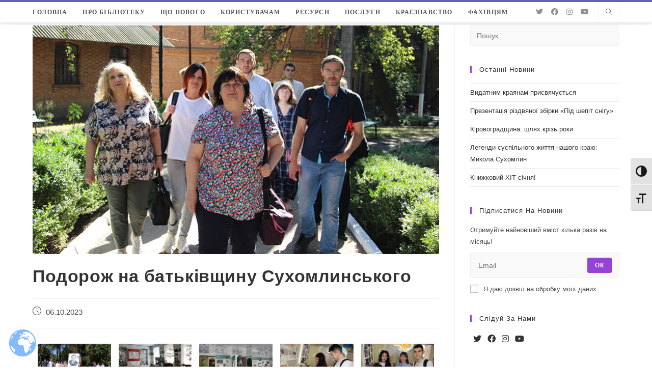

--- FILE ---
content_type: text/html; charset=UTF-8
request_url: https://library.kr.ua/news/pnbsukh/
body_size: 34640
content:
<!DOCTYPE html>
<html class="html" lang="uk">
<head>
	<meta charset="UTF-8">
	<link rel="profile" href="https://gmpg.org/xfn/11">

	<title>Подорож на батьківщину Сухомлинського &#8211; ОУНБ Д.І. Чижевського</title>
<meta name='robots' content='max-image-preview:large' />
<link rel="pingback" href="https://library.kr.ua/xmlrpc.php">
<meta name="viewport" content="width=device-width, initial-scale=1"><link rel="alternate" type="application/rss+xml" title="ОУНБ Д.І. Чижевського &raquo; стрічка" href="https://library.kr.ua/feed/" />
<link rel="alternate" type="application/rss+xml" title="ОУНБ Д.І. Чижевського &raquo; Канал коментарів" href="https://library.kr.ua/comments/feed/" />
<link rel="alternate" type="application/rss+xml" title="ОУНБ Д.І. Чижевського &raquo; Подорож на батьківщину Сухомлинського Канал коментарів" href="https://library.kr.ua/news/pnbsukh/feed/" />
<link rel="alternate" title="oEmbed (JSON)" type="application/json+oembed" href="https://library.kr.ua/wp-json/oembed/1.0/embed?url=https%3A%2F%2Flibrary.kr.ua%2Fnews%2Fpnbsukh%2F" />
<link rel="alternate" title="oEmbed (XML)" type="text/xml+oembed" href="https://library.kr.ua/wp-json/oembed/1.0/embed?url=https%3A%2F%2Flibrary.kr.ua%2Fnews%2Fpnbsukh%2F&#038;format=xml" />
		<!-- This site uses the Google Analytics by MonsterInsights plugin v8.19 - Using Analytics tracking - https://www.monsterinsights.com/ -->
							<script src="//www.googletagmanager.com/gtag/js?id=G-6T3C3DPPM3"  data-cfasync="false" data-wpfc-render="false" async></script>
			<script data-cfasync="false" data-wpfc-render="false">
				var mi_version = '8.19';
				var mi_track_user = true;
				var mi_no_track_reason = '';
				
								var disableStrs = [
										'ga-disable-G-6T3C3DPPM3',
									];

				/* Function to detect opted out users */
				function __gtagTrackerIsOptedOut() {
					for (var index = 0; index < disableStrs.length; index++) {
						if (document.cookie.indexOf(disableStrs[index] + '=true') > -1) {
							return true;
						}
					}

					return false;
				}

				/* Disable tracking if the opt-out cookie exists. */
				if (__gtagTrackerIsOptedOut()) {
					for (var index = 0; index < disableStrs.length; index++) {
						window[disableStrs[index]] = true;
					}
				}

				/* Opt-out function */
				function __gtagTrackerOptout() {
					for (var index = 0; index < disableStrs.length; index++) {
						document.cookie = disableStrs[index] + '=true; expires=Thu, 31 Dec 2099 23:59:59 UTC; path=/';
						window[disableStrs[index]] = true;
					}
				}

				if ('undefined' === typeof gaOptout) {
					function gaOptout() {
						__gtagTrackerOptout();
					}
				}
								window.dataLayer = window.dataLayer || [];

				window.MonsterInsightsDualTracker = {
					helpers: {},
					trackers: {},
				};
				if (mi_track_user) {
					function __gtagDataLayer() {
						dataLayer.push(arguments);
					}

					function __gtagTracker(type, name, parameters) {
						if (!parameters) {
							parameters = {};
						}

						if (parameters.send_to) {
							__gtagDataLayer.apply(null, arguments);
							return;
						}

						if (type === 'event') {
														parameters.send_to = monsterinsights_frontend.v4_id;
							var hookName = name;
							if (typeof parameters['event_category'] !== 'undefined') {
								hookName = parameters['event_category'] + ':' + name;
							}

							if (typeof MonsterInsightsDualTracker.trackers[hookName] !== 'undefined') {
								MonsterInsightsDualTracker.trackers[hookName](parameters);
							} else {
								__gtagDataLayer('event', name, parameters);
							}
							
						} else {
							__gtagDataLayer.apply(null, arguments);
						}
					}

					__gtagTracker('js', new Date());
					__gtagTracker('set', {
						'developer_id.dZGIzZG': true,
											});
										__gtagTracker('config', 'G-6T3C3DPPM3', {"forceSSL":"true","link_attribution":"true"} );
															window.gtag = __gtagTracker;										(function () {
						/* https://developers.google.com/analytics/devguides/collection/analyticsjs/ */
						/* ga and __gaTracker compatibility shim. */
						var noopfn = function () {
							return null;
						};
						var newtracker = function () {
							return new Tracker();
						};
						var Tracker = function () {
							return null;
						};
						var p = Tracker.prototype;
						p.get = noopfn;
						p.set = noopfn;
						p.send = function () {
							var args = Array.prototype.slice.call(arguments);
							args.unshift('send');
							__gaTracker.apply(null, args);
						};
						var __gaTracker = function () {
							var len = arguments.length;
							if (len === 0) {
								return;
							}
							var f = arguments[len - 1];
							if (typeof f !== 'object' || f === null || typeof f.hitCallback !== 'function') {
								if ('send' === arguments[0]) {
									var hitConverted, hitObject = false, action;
									if ('event' === arguments[1]) {
										if ('undefined' !== typeof arguments[3]) {
											hitObject = {
												'eventAction': arguments[3],
												'eventCategory': arguments[2],
												'eventLabel': arguments[4],
												'value': arguments[5] ? arguments[5] : 1,
											}
										}
									}
									if ('pageview' === arguments[1]) {
										if ('undefined' !== typeof arguments[2]) {
											hitObject = {
												'eventAction': 'page_view',
												'page_path': arguments[2],
											}
										}
									}
									if (typeof arguments[2] === 'object') {
										hitObject = arguments[2];
									}
									if (typeof arguments[5] === 'object') {
										Object.assign(hitObject, arguments[5]);
									}
									if ('undefined' !== typeof arguments[1].hitType) {
										hitObject = arguments[1];
										if ('pageview' === hitObject.hitType) {
											hitObject.eventAction = 'page_view';
										}
									}
									if (hitObject) {
										action = 'timing' === arguments[1].hitType ? 'timing_complete' : hitObject.eventAction;
										hitConverted = mapArgs(hitObject);
										__gtagTracker('event', action, hitConverted);
									}
								}
								return;
							}

							function mapArgs(args) {
								var arg, hit = {};
								var gaMap = {
									'eventCategory': 'event_category',
									'eventAction': 'event_action',
									'eventLabel': 'event_label',
									'eventValue': 'event_value',
									'nonInteraction': 'non_interaction',
									'timingCategory': 'event_category',
									'timingVar': 'name',
									'timingValue': 'value',
									'timingLabel': 'event_label',
									'page': 'page_path',
									'location': 'page_location',
									'title': 'page_title',
								};
								for (arg in args) {
																		if (!(!args.hasOwnProperty(arg) || !gaMap.hasOwnProperty(arg))) {
										hit[gaMap[arg]] = args[arg];
									} else {
										hit[arg] = args[arg];
									}
								}
								return hit;
							}

							try {
								f.hitCallback();
							} catch (ex) {
							}
						};
						__gaTracker.create = newtracker;
						__gaTracker.getByName = newtracker;
						__gaTracker.getAll = function () {
							return [];
						};
						__gaTracker.remove = noopfn;
						__gaTracker.loaded = true;
						window['__gaTracker'] = __gaTracker;
					})();
									} else {
										console.log("");
					(function () {
						function __gtagTracker() {
							return null;
						}

						window['__gtagTracker'] = __gtagTracker;
						window['gtag'] = __gtagTracker;
					})();
									}
			</script>
				<!-- / Google Analytics by MonsterInsights -->
		<style id='wp-img-auto-sizes-contain-inline-css'>
img:is([sizes=auto i],[sizes^="auto," i]){contain-intrinsic-size:3000px 1500px}
/*# sourceURL=wp-img-auto-sizes-contain-inline-css */
</style>
<style id='wp-emoji-styles-inline-css'>

	img.wp-smiley, img.emoji {
		display: inline !important;
		border: none !important;
		box-shadow: none !important;
		height: 1em !important;
		width: 1em !important;
		margin: 0 0.07em !important;
		vertical-align: -0.1em !important;
		background: none !important;
		padding: 0 !important;
	}
/*# sourceURL=wp-emoji-styles-inline-css */
</style>
<link rel='stylesheet' id='wp-block-library-css' href='https://library.kr.ua/wp-includes/css/dist/block-library/style.min.css?ver=6.9' media='all' />
<style id='global-styles-inline-css'>
:root{--wp--preset--aspect-ratio--square: 1;--wp--preset--aspect-ratio--4-3: 4/3;--wp--preset--aspect-ratio--3-4: 3/4;--wp--preset--aspect-ratio--3-2: 3/2;--wp--preset--aspect-ratio--2-3: 2/3;--wp--preset--aspect-ratio--16-9: 16/9;--wp--preset--aspect-ratio--9-16: 9/16;--wp--preset--color--black: #000000;--wp--preset--color--cyan-bluish-gray: #abb8c3;--wp--preset--color--white: #ffffff;--wp--preset--color--pale-pink: #f78da7;--wp--preset--color--vivid-red: #cf2e2e;--wp--preset--color--luminous-vivid-orange: #ff6900;--wp--preset--color--luminous-vivid-amber: #fcb900;--wp--preset--color--light-green-cyan: #7bdcb5;--wp--preset--color--vivid-green-cyan: #00d084;--wp--preset--color--pale-cyan-blue: #8ed1fc;--wp--preset--color--vivid-cyan-blue: #0693e3;--wp--preset--color--vivid-purple: #9b51e0;--wp--preset--gradient--vivid-cyan-blue-to-vivid-purple: linear-gradient(135deg,rgb(6,147,227) 0%,rgb(155,81,224) 100%);--wp--preset--gradient--light-green-cyan-to-vivid-green-cyan: linear-gradient(135deg,rgb(122,220,180) 0%,rgb(0,208,130) 100%);--wp--preset--gradient--luminous-vivid-amber-to-luminous-vivid-orange: linear-gradient(135deg,rgb(252,185,0) 0%,rgb(255,105,0) 100%);--wp--preset--gradient--luminous-vivid-orange-to-vivid-red: linear-gradient(135deg,rgb(255,105,0) 0%,rgb(207,46,46) 100%);--wp--preset--gradient--very-light-gray-to-cyan-bluish-gray: linear-gradient(135deg,rgb(238,238,238) 0%,rgb(169,184,195) 100%);--wp--preset--gradient--cool-to-warm-spectrum: linear-gradient(135deg,rgb(74,234,220) 0%,rgb(151,120,209) 20%,rgb(207,42,186) 40%,rgb(238,44,130) 60%,rgb(251,105,98) 80%,rgb(254,248,76) 100%);--wp--preset--gradient--blush-light-purple: linear-gradient(135deg,rgb(255,206,236) 0%,rgb(152,150,240) 100%);--wp--preset--gradient--blush-bordeaux: linear-gradient(135deg,rgb(254,205,165) 0%,rgb(254,45,45) 50%,rgb(107,0,62) 100%);--wp--preset--gradient--luminous-dusk: linear-gradient(135deg,rgb(255,203,112) 0%,rgb(199,81,192) 50%,rgb(65,88,208) 100%);--wp--preset--gradient--pale-ocean: linear-gradient(135deg,rgb(255,245,203) 0%,rgb(182,227,212) 50%,rgb(51,167,181) 100%);--wp--preset--gradient--electric-grass: linear-gradient(135deg,rgb(202,248,128) 0%,rgb(113,206,126) 100%);--wp--preset--gradient--midnight: linear-gradient(135deg,rgb(2,3,129) 0%,rgb(40,116,252) 100%);--wp--preset--font-size--small: 13px;--wp--preset--font-size--medium: 20px;--wp--preset--font-size--large: 36px;--wp--preset--font-size--x-large: 42px;--wp--preset--spacing--20: 0.44rem;--wp--preset--spacing--30: 0.67rem;--wp--preset--spacing--40: 1rem;--wp--preset--spacing--50: 1.5rem;--wp--preset--spacing--60: 2.25rem;--wp--preset--spacing--70: 3.38rem;--wp--preset--spacing--80: 5.06rem;--wp--preset--shadow--natural: 6px 6px 9px rgba(0, 0, 0, 0.2);--wp--preset--shadow--deep: 12px 12px 50px rgba(0, 0, 0, 0.4);--wp--preset--shadow--sharp: 6px 6px 0px rgba(0, 0, 0, 0.2);--wp--preset--shadow--outlined: 6px 6px 0px -3px rgb(255, 255, 255), 6px 6px rgb(0, 0, 0);--wp--preset--shadow--crisp: 6px 6px 0px rgb(0, 0, 0);}:where(.is-layout-flex){gap: 0.5em;}:where(.is-layout-grid){gap: 0.5em;}body .is-layout-flex{display: flex;}.is-layout-flex{flex-wrap: wrap;align-items: center;}.is-layout-flex > :is(*, div){margin: 0;}body .is-layout-grid{display: grid;}.is-layout-grid > :is(*, div){margin: 0;}:where(.wp-block-columns.is-layout-flex){gap: 2em;}:where(.wp-block-columns.is-layout-grid){gap: 2em;}:where(.wp-block-post-template.is-layout-flex){gap: 1.25em;}:where(.wp-block-post-template.is-layout-grid){gap: 1.25em;}.has-black-color{color: var(--wp--preset--color--black) !important;}.has-cyan-bluish-gray-color{color: var(--wp--preset--color--cyan-bluish-gray) !important;}.has-white-color{color: var(--wp--preset--color--white) !important;}.has-pale-pink-color{color: var(--wp--preset--color--pale-pink) !important;}.has-vivid-red-color{color: var(--wp--preset--color--vivid-red) !important;}.has-luminous-vivid-orange-color{color: var(--wp--preset--color--luminous-vivid-orange) !important;}.has-luminous-vivid-amber-color{color: var(--wp--preset--color--luminous-vivid-amber) !important;}.has-light-green-cyan-color{color: var(--wp--preset--color--light-green-cyan) !important;}.has-vivid-green-cyan-color{color: var(--wp--preset--color--vivid-green-cyan) !important;}.has-pale-cyan-blue-color{color: var(--wp--preset--color--pale-cyan-blue) !important;}.has-vivid-cyan-blue-color{color: var(--wp--preset--color--vivid-cyan-blue) !important;}.has-vivid-purple-color{color: var(--wp--preset--color--vivid-purple) !important;}.has-black-background-color{background-color: var(--wp--preset--color--black) !important;}.has-cyan-bluish-gray-background-color{background-color: var(--wp--preset--color--cyan-bluish-gray) !important;}.has-white-background-color{background-color: var(--wp--preset--color--white) !important;}.has-pale-pink-background-color{background-color: var(--wp--preset--color--pale-pink) !important;}.has-vivid-red-background-color{background-color: var(--wp--preset--color--vivid-red) !important;}.has-luminous-vivid-orange-background-color{background-color: var(--wp--preset--color--luminous-vivid-orange) !important;}.has-luminous-vivid-amber-background-color{background-color: var(--wp--preset--color--luminous-vivid-amber) !important;}.has-light-green-cyan-background-color{background-color: var(--wp--preset--color--light-green-cyan) !important;}.has-vivid-green-cyan-background-color{background-color: var(--wp--preset--color--vivid-green-cyan) !important;}.has-pale-cyan-blue-background-color{background-color: var(--wp--preset--color--pale-cyan-blue) !important;}.has-vivid-cyan-blue-background-color{background-color: var(--wp--preset--color--vivid-cyan-blue) !important;}.has-vivid-purple-background-color{background-color: var(--wp--preset--color--vivid-purple) !important;}.has-black-border-color{border-color: var(--wp--preset--color--black) !important;}.has-cyan-bluish-gray-border-color{border-color: var(--wp--preset--color--cyan-bluish-gray) !important;}.has-white-border-color{border-color: var(--wp--preset--color--white) !important;}.has-pale-pink-border-color{border-color: var(--wp--preset--color--pale-pink) !important;}.has-vivid-red-border-color{border-color: var(--wp--preset--color--vivid-red) !important;}.has-luminous-vivid-orange-border-color{border-color: var(--wp--preset--color--luminous-vivid-orange) !important;}.has-luminous-vivid-amber-border-color{border-color: var(--wp--preset--color--luminous-vivid-amber) !important;}.has-light-green-cyan-border-color{border-color: var(--wp--preset--color--light-green-cyan) !important;}.has-vivid-green-cyan-border-color{border-color: var(--wp--preset--color--vivid-green-cyan) !important;}.has-pale-cyan-blue-border-color{border-color: var(--wp--preset--color--pale-cyan-blue) !important;}.has-vivid-cyan-blue-border-color{border-color: var(--wp--preset--color--vivid-cyan-blue) !important;}.has-vivid-purple-border-color{border-color: var(--wp--preset--color--vivid-purple) !important;}.has-vivid-cyan-blue-to-vivid-purple-gradient-background{background: var(--wp--preset--gradient--vivid-cyan-blue-to-vivid-purple) !important;}.has-light-green-cyan-to-vivid-green-cyan-gradient-background{background: var(--wp--preset--gradient--light-green-cyan-to-vivid-green-cyan) !important;}.has-luminous-vivid-amber-to-luminous-vivid-orange-gradient-background{background: var(--wp--preset--gradient--luminous-vivid-amber-to-luminous-vivid-orange) !important;}.has-luminous-vivid-orange-to-vivid-red-gradient-background{background: var(--wp--preset--gradient--luminous-vivid-orange-to-vivid-red) !important;}.has-very-light-gray-to-cyan-bluish-gray-gradient-background{background: var(--wp--preset--gradient--very-light-gray-to-cyan-bluish-gray) !important;}.has-cool-to-warm-spectrum-gradient-background{background: var(--wp--preset--gradient--cool-to-warm-spectrum) !important;}.has-blush-light-purple-gradient-background{background: var(--wp--preset--gradient--blush-light-purple) !important;}.has-blush-bordeaux-gradient-background{background: var(--wp--preset--gradient--blush-bordeaux) !important;}.has-luminous-dusk-gradient-background{background: var(--wp--preset--gradient--luminous-dusk) !important;}.has-pale-ocean-gradient-background{background: var(--wp--preset--gradient--pale-ocean) !important;}.has-electric-grass-gradient-background{background: var(--wp--preset--gradient--electric-grass) !important;}.has-midnight-gradient-background{background: var(--wp--preset--gradient--midnight) !important;}.has-small-font-size{font-size: var(--wp--preset--font-size--small) !important;}.has-medium-font-size{font-size: var(--wp--preset--font-size--medium) !important;}.has-large-font-size{font-size: var(--wp--preset--font-size--large) !important;}.has-x-large-font-size{font-size: var(--wp--preset--font-size--x-large) !important;}
/*# sourceURL=global-styles-inline-css */
</style>

<style id='classic-theme-styles-inline-css'>
/*! This file is auto-generated */
.wp-block-button__link{color:#fff;background-color:#32373c;border-radius:9999px;box-shadow:none;text-decoration:none;padding:calc(.667em + 2px) calc(1.333em + 2px);font-size:1.125em}.wp-block-file__button{background:#32373c;color:#fff;text-decoration:none}
/*# sourceURL=/wp-includes/css/classic-themes.min.css */
</style>
<link rel='stylesheet' id='contact-form-7-css' href='https://library.kr.ua/wp-content/plugins/contact-form-7/includes/css/styles.css?ver=5.8.1' media='all' />
<link rel='stylesheet' id='rs-plugin-settings-css' href='https://library.kr.ua/wp-content/plugins/revslider/public/assets/css/rs6.css?ver=6.2.17' media='all' />
<style id='rs-plugin-settings-inline-css'>
#rs-demo-id {}
/*# sourceURL=rs-plugin-settings-inline-css */
</style>
<link rel='stylesheet' id='ui-font-css' href='https://library.kr.ua/wp-content/plugins/wp-accessibility/toolbar/fonts/css/a11y-toolbar.css?ver=1.7.7' media='all' />
<link rel='stylesheet' id='ui-a11y-css' href='https://library.kr.ua/wp-content/plugins/wp-accessibility/toolbar/css/a11y.css?ver=1.7.7' media='all' />
<link rel='stylesheet' id='ui-fontsize.css-css' href='https://library.kr.ua/wp-content/plugins/wp-accessibility/toolbar/css/a11y-fontsize.css?ver=1.7.7' media='all' />
<link rel='stylesheet' id='wpa-style-css' href='https://library.kr.ua/wp-content/plugins/wp-accessibility/css/wpa-style.css?ver=1.7.7' media='all' />
<style id='wpa-style-inline-css'>
:root { --admin-bar-top : 7px; }
/*# sourceURL=wpa-style-inline-css */
</style>
<link rel='stylesheet' id='font-awesome-css' href='https://library.kr.ua/wp-content/themes/oceanwp/assets/fonts/fontawesome/css/all.min.css?ver=5.15.1' media='all' />
<link rel='stylesheet' id='simple-line-icons-css' href='https://library.kr.ua/wp-content/themes/oceanwp/assets/css/third/simple-line-icons.min.css?ver=2.4.0' media='all' />
<link rel='stylesheet' id='oceanwp-style-css' href='https://library.kr.ua/wp-content/themes/oceanwp/assets/css/style.min.css?ver=3.5.0' media='all' />
<link rel='stylesheet' id='elementor-icons-css' href='https://library.kr.ua/wp-content/plugins/elementor/assets/lib/eicons/css/elementor-icons.min.css?ver=5.23.0' media='all' />
<link rel='stylesheet' id='elementor-frontend-css' href='https://library.kr.ua/wp-content/plugins/elementor/assets/css/frontend.min.css?ver=3.16.4' media='all' />
<link rel='stylesheet' id='swiper-css' href='https://library.kr.ua/wp-content/plugins/elementor/assets/lib/swiper/css/swiper.min.css?ver=5.3.6' media='all' />
<link rel='stylesheet' id='elementor-post-334-css' href='https://library.kr.ua/wp-content/uploads/elementor/css/post-334.css?ver=1696272425' media='all' />
<link rel='stylesheet' id='font-awesome-5-all-css' href='https://library.kr.ua/wp-content/plugins/elementor/assets/lib/font-awesome/css/all.min.css?ver=3.16.4' media='all' />
<link rel='stylesheet' id='font-awesome-4-shim-css' href='https://library.kr.ua/wp-content/plugins/elementor/assets/lib/font-awesome/css/v4-shims.min.css?ver=3.16.4' media='all' />
<link rel='stylesheet' id='elementor-post-53740-css' href='https://library.kr.ua/wp-content/uploads/elementor/css/post-53740.css?ver=1696838418' media='all' />
<link rel='stylesheet' id='oe-widgets-style-css' href='https://library.kr.ua/wp-content/plugins/ocean-extra/assets/css/widgets.css?ver=6.9' media='all' />
<link rel='stylesheet' id='ops-swiper-css' href='https://library.kr.ua/wp-content/plugins/ocean-posts-slider/assets/vendors/swiper/swiper-bundle.min.css?ver=6.9' media='all' />
<link rel='stylesheet' id='ops-styles-css' href='https://library.kr.ua/wp-content/plugins/ocean-posts-slider/assets/css/style.min.css?ver=6.9' media='all' />
<link rel='stylesheet' id='oss-social-share-style-css' href='https://library.kr.ua/wp-content/plugins/ocean-social-sharing/assets/css/style.min.css?ver=6.9' media='all' />
<link rel='stylesheet' id='google-fonts-1-css' href='https://fonts.googleapis.com/css?family=Roboto%3A100%2C100italic%2C200%2C200italic%2C300%2C300italic%2C400%2C400italic%2C500%2C500italic%2C600%2C600italic%2C700%2C700italic%2C800%2C800italic%2C900%2C900italic%7CRoboto+Slab%3A100%2C100italic%2C200%2C200italic%2C300%2C300italic%2C400%2C400italic%2C500%2C500italic%2C600%2C600italic%2C700%2C700italic%2C800%2C800italic%2C900%2C900italic&#038;display=auto&#038;subset=cyrillic&#038;ver=6.9' media='all' />
<link rel="preconnect" href="https://fonts.gstatic.com/" crossorigin><script src="https://library.kr.ua/wp-content/plugins/google-analytics-for-wordpress/assets/js/frontend-gtag.min.js?ver=8.19" id="monsterinsights-frontend-script-js"></script>
<script data-cfasync="false" data-wpfc-render="false" id='monsterinsights-frontend-script-js-extra'>var monsterinsights_frontend = {"js_events_tracking":"true","download_extensions":"doc,pdf,ppt,zip,xls,docx,pptx,xlsx,rar","inbound_paths":"[{\"path\":\"\\\/go\\\/\",\"label\":\"affiliate\"},{\"path\":\"\\\/recommend\\\/\",\"label\":\"affiliate\"}]","home_url":"https:\/\/library.kr.ua","hash_tracking":"false","v4_id":"G-6T3C3DPPM3"};</script>
<script src="https://library.kr.ua/wp-includes/js/jquery/jquery.min.js?ver=3.7.1" id="jquery-core-js"></script>
<script src="https://library.kr.ua/wp-includes/js/jquery/jquery-migrate.min.js?ver=3.4.1" id="jquery-migrate-js"></script>
<script src="https://library.kr.ua/wp-content/plugins/revslider/public/assets/js/rbtools.min.js?ver=6.2.17" id="tp-tools-js"></script>
<script src="https://library.kr.ua/wp-content/plugins/revslider/public/assets/js/rs6.min.js?ver=6.2.17" id="revmin-js"></script>
<script src="https://library.kr.ua/wp-content/plugins/elementor/assets/lib/font-awesome/js/v4-shims.min.js?ver=3.16.4" id="font-awesome-4-shim-js"></script>
<link rel="https://api.w.org/" href="https://library.kr.ua/wp-json/" /><link rel="alternate" title="JSON" type="application/json" href="https://library.kr.ua/wp-json/wp/v2/posts/53740" /><link rel="EditURI" type="application/rsd+xml" title="RSD" href="https://library.kr.ua/xmlrpc.php?rsd" />
<meta name="generator" content="WordPress 6.9" />
<link rel="canonical" href="https://library.kr.ua/news/pnbsukh/" />
<link rel='shortlink' href='https://library.kr.ua/?p=53740' />
<meta name="generator" content="Elementor 3.16.4; features: e_dom_optimization, e_optimized_assets_loading, additional_custom_breakpoints; settings: css_print_method-external, google_font-enabled, font_display-auto">
<meta name="generator" content="Powered by Slider Revolution 6.2.17 - responsive, Mobile-Friendly Slider Plugin for WordPress with comfortable drag and drop interface." />
<link rel="icon" href="https://library.kr.ua/wp-content/uploads/2020/12/favicon-32x32-1.png" sizes="32x32" />
<link rel="icon" href="https://library.kr.ua/wp-content/uploads/2020/12/favicon-32x32-1.png" sizes="192x192" />
<link rel="apple-touch-icon" href="https://library.kr.ua/wp-content/uploads/2020/12/favicon-32x32-1.png" />
<meta name="msapplication-TileImage" content="https://library.kr.ua/wp-content/uploads/2020/12/favicon-32x32-1.png" />
<script type="text/javascript">function setREVStartSize(e){
			//window.requestAnimationFrame(function() {				 
				window.RSIW = window.RSIW===undefined ? window.innerWidth : window.RSIW;	
				window.RSIH = window.RSIH===undefined ? window.innerHeight : window.RSIH;	
				try {								
					var pw = document.getElementById(e.c).parentNode.offsetWidth,
						newh;
					pw = pw===0 || isNaN(pw) ? window.RSIW : pw;
					e.tabw = e.tabw===undefined ? 0 : parseInt(e.tabw);
					e.thumbw = e.thumbw===undefined ? 0 : parseInt(e.thumbw);
					e.tabh = e.tabh===undefined ? 0 : parseInt(e.tabh);
					e.thumbh = e.thumbh===undefined ? 0 : parseInt(e.thumbh);
					e.tabhide = e.tabhide===undefined ? 0 : parseInt(e.tabhide);
					e.thumbhide = e.thumbhide===undefined ? 0 : parseInt(e.thumbhide);
					e.mh = e.mh===undefined || e.mh=="" || e.mh==="auto" ? 0 : parseInt(e.mh,0);		
					if(e.layout==="fullscreen" || e.l==="fullscreen") 						
						newh = Math.max(e.mh,window.RSIH);					
					else{					
						e.gw = Array.isArray(e.gw) ? e.gw : [e.gw];
						for (var i in e.rl) if (e.gw[i]===undefined || e.gw[i]===0) e.gw[i] = e.gw[i-1];					
						e.gh = e.el===undefined || e.el==="" || (Array.isArray(e.el) && e.el.length==0)? e.gh : e.el;
						e.gh = Array.isArray(e.gh) ? e.gh : [e.gh];
						for (var i in e.rl) if (e.gh[i]===undefined || e.gh[i]===0) e.gh[i] = e.gh[i-1];
											
						var nl = new Array(e.rl.length),
							ix = 0,						
							sl;					
						e.tabw = e.tabhide>=pw ? 0 : e.tabw;
						e.thumbw = e.thumbhide>=pw ? 0 : e.thumbw;
						e.tabh = e.tabhide>=pw ? 0 : e.tabh;
						e.thumbh = e.thumbhide>=pw ? 0 : e.thumbh;					
						for (var i in e.rl) nl[i] = e.rl[i]<window.RSIW ? 0 : e.rl[i];
						sl = nl[0];									
						for (var i in nl) if (sl>nl[i] && nl[i]>0) { sl = nl[i]; ix=i;}															
						var m = pw>(e.gw[ix]+e.tabw+e.thumbw) ? 1 : (pw-(e.tabw+e.thumbw)) / (e.gw[ix]);					
						newh =  (e.gh[ix] * m) + (e.tabh + e.thumbh);
					}				
					if(window.rs_init_css===undefined) window.rs_init_css = document.head.appendChild(document.createElement("style"));					
					document.getElementById(e.c).height = newh+"px";
					window.rs_init_css.innerHTML += "#"+e.c+"_wrapper { height: "+newh+"px }";				
				} catch(e){
					console.log("Failure at Presize of Slider:" + e)
				}					   
			//});
		  };</script>
		<style id="wp-custom-css">
			/* Sidebar title */#sidebar .widget-title{background-color:#f9f9f9;font-size:11px;border-width:0 0 1px;padding:16px 12px;text-align:center}#site-logo{display:none !important}#main{margin-top:5px}.header-top{border-top:4px solid rgb(46 44 154 / 75%)}#site-navigation-wrap .dropdown-menu>li>a{font-weight:700 !important}.grecaptcha-badge{visibility:hidden}/* SLIDER */.oceanwp-post-list.two article{position:relative;padding:0 10px}.oceanwp-post-list.two .slide-overlay-wrap{left:unset;width:calc(100% - 20px)}/* FOOTER *//* .site-footer{position:sticky;bottom:0}*/.gallery-caption{background-color:#ffffff}		</style>
		<!-- OceanWP CSS -->
<style type="text/css">
/* General CSS */a:hover,a.light:hover,.theme-heading .text::before,.theme-heading .text::after,#top-bar-content >a:hover,#top-bar-social li.oceanwp-email a:hover,#site-navigation-wrap .dropdown-menu >li >a:hover,#site-header.medium-header #medium-searchform button:hover,.oceanwp-mobile-menu-icon a:hover,.blog-entry.post .blog-entry-header .entry-title a:hover,.blog-entry.post .blog-entry-readmore a:hover,.blog-entry.thumbnail-entry .blog-entry-category a,ul.meta li a:hover,.dropcap,.single nav.post-navigation .nav-links .title,body .related-post-title a:hover,body #wp-calendar caption,body .contact-info-widget.default i,body .contact-info-widget.big-icons i,body .custom-links-widget .oceanwp-custom-links li a:hover,body .custom-links-widget .oceanwp-custom-links li a:hover:before,body .posts-thumbnails-widget li a:hover,body .social-widget li.oceanwp-email a:hover,.comment-author .comment-meta .comment-reply-link,#respond #cancel-comment-reply-link:hover,#footer-widgets .footer-box a:hover,#footer-bottom a:hover,#footer-bottom #footer-bottom-menu a:hover,.sidr a:hover,.sidr-class-dropdown-toggle:hover,.sidr-class-menu-item-has-children.active >a,.sidr-class-menu-item-has-children.active >a >.sidr-class-dropdown-toggle,input[type=checkbox]:checked:before,.oceanwp-post-list.one .oceanwp-post-category:hover,.oceanwp-post-list.one .oceanwp-post-category:hover a,.oceanwp-post-list.two .slick-arrow:hover,.oceanwp-post-list.two article:hover .oceanwp-post-category,.oceanwp-post-list.two article:hover .oceanwp-post-category a{color:#9543d5}.single nav.post-navigation .nav-links .title .owp-icon use,.blog-entry.post .blog-entry-readmore a:hover .owp-icon use,body .contact-info-widget.default .owp-icon use,body .contact-info-widget.big-icons .owp-icon use{stroke:#9543d5}input[type="button"],input[type="reset"],input[type="submit"],button[type="submit"],.button,#site-navigation-wrap .dropdown-menu >li.btn >a >span,.thumbnail:hover i,.post-quote-content,.omw-modal .omw-close-modal,body .contact-info-widget.big-icons li:hover i,body div.wpforms-container-full .wpforms-form input[type=submit],body div.wpforms-container-full .wpforms-form button[type=submit],body div.wpforms-container-full .wpforms-form .wpforms-page-button,.oceanwp-post-list.one .readmore:hover,.oceanwp-post-list.one .oceanwp-post-category,.oceanwp-post-list.two .oceanwp-post-category,.oceanwp-post-list.two article:hover .slide-overlay-wrap{background-color:#9543d5}.thumbnail:hover .link-post-svg-icon{background-color:#9543d5}body .contact-info-widget.big-icons li:hover .owp-icon{background-color:#9543d5}.widget-title{border-color:#9543d5}blockquote{border-color:#9543d5}#searchform-dropdown{border-color:#9543d5}.dropdown-menu .sub-menu{border-color:#9543d5}.blog-entry.large-entry .blog-entry-readmore a:hover{border-color:#9543d5}.oceanwp-newsletter-form-wrap input[type="email"]:focus{border-color:#9543d5}.social-widget li.oceanwp-email a:hover{border-color:#9543d5}#respond #cancel-comment-reply-link:hover{border-color:#9543d5}body .contact-info-widget.big-icons li:hover i{border-color:#9543d5}#footer-widgets .oceanwp-newsletter-form-wrap input[type="email"]:focus{border-color:#9543d5}.oceanwp-post-list.one .readmore:hover{border-color:#9543d5}blockquote,.wp-block-quote{border-left-color:#9543d5}body .contact-info-widget.big-icons li:hover .owp-icon{border-color:#9543d5}input[type="button"]:hover,input[type="reset"]:hover,input[type="submit"]:hover,button[type="submit"]:hover,input[type="button"]:focus,input[type="reset"]:focus,input[type="submit"]:focus,button[type="submit"]:focus,.button:hover,.button:focus,#site-navigation-wrap .dropdown-menu >li.btn >a:hover >span,.post-quote-author,.omw-modal .omw-close-modal:hover,body div.wpforms-container-full .wpforms-form input[type=submit]:hover,body div.wpforms-container-full .wpforms-form button[type=submit]:hover,body div.wpforms-container-full .wpforms-form .wpforms-page-button:hover{background-color:#7123ae}#main #content-wrap,.separate-layout #main #content-wrap{padding-top:1px}.site-breadcrumbs a,.background-image-page-header .site-breadcrumbs a{color:#1e73be}.site-breadcrumbs a .owp-icon use,.background-image-page-header .site-breadcrumbs a .owp-icon use{stroke:#1e73be}form input[type="text"],form input[type="password"],form input[type="email"],form input[type="url"],form input[type="date"],form input[type="month"],form input[type="time"],form input[type="datetime"],form input[type="datetime-local"],form input[type="week"],form input[type="number"],form input[type="search"],form input[type="tel"],form input[type="color"],form select,form textarea,.select2-container .select2-choice,.woocommerce .woocommerce-checkout .select2-container--default .select2-selection--single{border-color:#eeeeee}body div.wpforms-container-full .wpforms-form input[type=date],body div.wpforms-container-full .wpforms-form input[type=datetime],body div.wpforms-container-full .wpforms-form input[type=datetime-local],body div.wpforms-container-full .wpforms-form input[type=email],body div.wpforms-container-full .wpforms-form input[type=month],body div.wpforms-container-full .wpforms-form input[type=number],body div.wpforms-container-full .wpforms-form input[type=password],body div.wpforms-container-full .wpforms-form input[type=range],body div.wpforms-container-full .wpforms-form input[type=search],body div.wpforms-container-full .wpforms-form input[type=tel],body div.wpforms-container-full .wpforms-form input[type=text],body div.wpforms-container-full .wpforms-form input[type=time],body div.wpforms-container-full .wpforms-form input[type=url],body div.wpforms-container-full .wpforms-form input[type=week],body div.wpforms-container-full .wpforms-form select,body div.wpforms-container-full .wpforms-form textarea{border-color:#eeeeee}form input[type="text"]:focus,form input[type="password"]:focus,form input[type="email"]:focus,form input[type="tel"]:focus,form input[type="url"]:focus,form input[type="search"]:focus,form textarea:focus,.select2-drop-active,.select2-dropdown-open.select2-drop-above .select2-choice,.select2-dropdown-open.select2-drop-above .select2-choices,.select2-drop.select2-drop-above.select2-drop-active,.select2-container-active .select2-choice,.select2-container-active .select2-choices{border-color:#9543d5}body div.wpforms-container-full .wpforms-form input:focus,body div.wpforms-container-full .wpforms-form textarea:focus,body div.wpforms-container-full .wpforms-form select:focus{border-color:#9543d5}form input[type="text"],form input[type="password"],form input[type="email"],form input[type="url"],form input[type="date"],form input[type="month"],form input[type="time"],form input[type="datetime"],form input[type="datetime-local"],form input[type="week"],form input[type="number"],form input[type="search"],form input[type="tel"],form input[type="color"],form select,form textarea,.woocommerce .woocommerce-checkout .select2-container--default .select2-selection--single{background-color:#f9f9f9}body div.wpforms-container-full .wpforms-form input[type=date],body div.wpforms-container-full .wpforms-form input[type=datetime],body div.wpforms-container-full .wpforms-form input[type=datetime-local],body div.wpforms-container-full .wpforms-form input[type=email],body div.wpforms-container-full .wpforms-form input[type=month],body div.wpforms-container-full .wpforms-form input[type=number],body div.wpforms-container-full .wpforms-form input[type=password],body div.wpforms-container-full .wpforms-form input[type=range],body div.wpforms-container-full .wpforms-form input[type=search],body div.wpforms-container-full .wpforms-form input[type=tel],body div.wpforms-container-full .wpforms-form input[type=text],body div.wpforms-container-full .wpforms-form input[type=time],body div.wpforms-container-full .wpforms-form input[type=url],body div.wpforms-container-full .wpforms-form input[type=week],body div.wpforms-container-full .wpforms-form select,body div.wpforms-container-full .wpforms-form textarea{background-color:#f9f9f9}/* Header CSS */#site-header.has-header-media .overlay-header-media{background-color:rgba(0,0,0,0.5)}.dropdown-menu ul li a.menu-link:hover{background-color:#c7c8dd}/* Footer Widgets CSS */#footer-widgets{padding:10px 0 10px 0}#footer-widgets .footer-box a,#footer-widgets a{color:#000000}/* Footer Bottom CSS */#footer-bottom,#footer-bottom p{color:#a3a3a3}#footer-bottom a,#footer-bottom #footer-bottom-menu a{color:#d3d3d3}#footer-bottom a:hover,#footer-bottom #footer-bottom-menu a:hover{color:#ffffff}/* Typography CSS */#site-navigation-wrap .dropdown-menu >li >a,#site-header.full_screen-header .fs-dropdown-menu >li >a,#site-header.top-header #site-navigation-wrap .dropdown-menu >li >a,#site-header.center-header #site-navigation-wrap .dropdown-menu >li >a,#site-header.medium-header #site-navigation-wrap .dropdown-menu >li >a,.oceanwp-mobile-menu-icon a{font-family:Bookman Old Style,serif;font-size:12px;letter-spacing:1.2px}.dropdown-menu ul li a.menu-link,#site-header.full_screen-header .fs-dropdown-menu ul.sub-menu li a{font-size:13px}#footer-bottom #copyright{font-size:10px;letter-spacing:1px;text-transform:uppercase}#footer-bottom #footer-bottom-menu{font-weight:600;font-size:10px;letter-spacing:1px;text-transform:uppercase}
</style></head>

<body class="wp-singular post-template-default single single-post postid-53740 single-format-standard wp-embed-responsive wp-theme-oceanwp oceanwp-theme dropdown-mobile top-header-style no-header-border default-breakpoint has-sidebar content-right-sidebar post-in-category-news page-header-disabled has-breadcrumbs has-fixed-footer has-parallax-footer pagination-left elementor-default elementor-kit-334 elementor-page elementor-page-53740" itemscope="itemscope" itemtype="https://schema.org/Article">

	
	
	<div id="outer-wrap" class="site clr">

		<a class="skip-link screen-reader-text" href="#main">Перейти до вмісту</a>

		
		<div id="wrap" class="clr">

			
			
<header id="site-header" class="top-header has-social header-replace effect-two clr" data-height="74" itemscope="itemscope" itemtype="https://schema.org/WPHeader" role="banner">

	
		

<div class="header-top clr">

	
	<div id="site-header-inner" class="clr container">

		
<div id="searchform-header-replace" class="header-searchform-wrap clr" >
<form method="get" action="https://library.kr.ua/" class="header-searchform">
		<span class="screen-reader-text">Пошук на сайті</span>
		<input aria-label="Відправити пошуковий запит" type="search" name="s" autocomplete="off" value="" placeholder="Введіть, а потім натисніть Enter для пошуку ..." />
					</form>
	<span id="searchform-header-replace-close" aria-label="Закрити форму пошуку"><i class=" icon-close" aria-hidden="true" role="img"></i></span>
</div><!-- #searchform-header-replace -->

		<div class="left clr">

			<div class="inner">

							<div id="site-navigation-wrap" class="no-top-border clr">
			
			
			
			<nav id="site-navigation" class="navigation main-navigation clr" itemscope="itemscope" itemtype="https://schema.org/SiteNavigationElement" role="navigation" >

				<ul id="menu-main-menu" class="main-menu dropdown-menu sf-menu"><li id="menu-item-353" class="menu-item menu-item-type-post_type menu-item-object-page menu-item-home menu-item-353"><a href="https://library.kr.ua/" class="menu-link"><span class="text-wrap">Головна</span></a></li><li id="menu-item-410" class="menu-item menu-item-type-custom menu-item-object-custom menu-item-has-children dropdown menu-item-410 nav-no-click"><a href="#" class="menu-link"><span class="text-wrap">Про бібліотеку</span></a>
<ul class="sub-menu">
	<li id="menu-item-438" class="menu-item menu-item-type-post_type menu-item-object-page menu-item-438"><a href="https://library.kr.ua/history/" class="menu-link"><span class="text-wrap">Історія створення</span></a></li>	<li id="menu-item-439" class="menu-item menu-item-type-post_type menu-item-object-page menu-item-439"><a href="https://library.kr.ua/leadership/" class="menu-link"><span class="text-wrap">Керівництво</span></a></li>	<li id="menu-item-621" class="menu-item menu-item-type-post_type menu-item-object-page menu-item-621"><a href="https://library.kr.ua/departments/" class="menu-link"><span class="text-wrap">Відділи</span></a></li>	<li id="menu-item-608" class="menu-item menu-item-type-post_type menu-item-object-page menu-item-608"><a href="https://library.kr.ua/terms-of-use/" class="menu-link"><span class="text-wrap">Правила користування</span></a></li>	<li id="menu-item-610" class="menu-item menu-item-type-post_type menu-item-object-page menu-item-610"><a href="https://library.kr.ua/schedule/" class="menu-link"><span class="text-wrap">Розклад роботи</span></a></li>	<li id="menu-item-609" class="menu-item menu-item-type-post_type menu-item-object-page menu-item-609"><a href="https://library.kr.ua/public-info/" class="menu-link"><span class="text-wrap">Публічна інформація</span></a></li>	<li id="menu-item-736" class="menu-item menu-item-type-post_type menu-item-object-page menu-item-736"><a href="https://library.kr.ua/contacts/" class="menu-link"><span class="text-wrap">Контакти</span></a></li>	<li id="menu-item-607" class="menu-item menu-item-type-post_type menu-item-object-page menu-item-607"><a href="https://library.kr.ua/guests-book/" class="menu-link"><span class="text-wrap">Гостьова книга</span></a></li>	<li id="menu-item-606" class="menu-item menu-item-type-post_type menu-item-object-page menu-item-606"><a href="https://library.kr.ua/archive/" class="menu-link"><span class="text-wrap">Архів нашого сервера</span></a></li></ul>
</li><li id="menu-item-406" class="menu-item menu-item-type-custom menu-item-object-custom menu-item-has-children dropdown menu-item-406 nav-no-click"><a href="#" class="menu-link"><span class="text-wrap">Що нового</span></a>
<ul class="sub-menu">
	<li id="menu-item-407" class="menu-item menu-item-type-taxonomy menu-item-object-category current-post-ancestor current-menu-parent current-post-parent menu-item-407"><a href="https://library.kr.ua/category/news/" class="menu-link"><span class="text-wrap">Новини</span></a></li>	<li id="menu-item-408" class="menu-item menu-item-type-taxonomy menu-item-object-category menu-item-408"><a href="https://library.kr.ua/category/ads/" class="menu-link"><span class="text-wrap">Анонси</span></a></li>	<li id="menu-item-730" class="menu-item menu-item-type-taxonomy menu-item-object-category menu-item-has-children dropdown menu-item-730 nav-no-click"><a href="https://library.kr.ua/category/mediateka/" class="menu-link"><span class="text-wrap">Медіатека<i class="nav-arrow fa fa-angle-right" aria-hidden="true" role="img"></i></span></a>
	<ul class="sub-menu">
		<li id="menu-item-5686" class="menu-item menu-item-type-post_type menu-item-object-page menu-item-5686"><a href="https://library.kr.ua/video-news/" class="menu-link"><span class="text-wrap">Відео-новини</span></a></li>		<li id="menu-item-2165" class="menu-item menu-item-type-post_type menu-item-object-page menu-item-2165"><a href="https://library.kr.ua/booktrailers/" class="menu-link"><span class="text-wrap">Буктрейлери</span></a></li>		<li id="menu-item-4565" class="menu-item menu-item-type-custom menu-item-object-custom menu-item-4565"><a href="https://youtube.com/playlist?list=PL5ZffzoWdBoupTQ6QEpILyMWTPEO05vBN" class="menu-link"><span class="text-wrap">Наші вебінари</span></a></li>		<li id="menu-item-4572" class="menu-item menu-item-type-custom menu-item-object-custom menu-item-4572"><a href="https://youtube.com/playlist?list=PL5ZffzoWdBovrI9PoJaDXjQPddY7qy1ye" class="menu-link"><span class="text-wrap">Reading Classes</span></a></li>	</ul>
</li>	<li id="menu-item-1108" class="menu-item menu-item-type-post_type menu-item-object-page menu-item-has-children dropdown menu-item-1108 nav-no-click"><a href="https://library.kr.ua/zmi/" class="menu-link"><span class="text-wrap">ЗМІ про бібліотеку<i class="nav-arrow fa fa-angle-right" aria-hidden="true" role="img"></i></span></a>
	<ul class="sub-menu">
		<li id="menu-item-77041" class="menu-item menu-item-type-post_type menu-item-object-page menu-item-77041"><a href="https://library.kr.ua/zmi2026/" class="menu-link"><span class="text-wrap">ЗМІ про бібліотеку 2026</span></a></li>		<li id="menu-item-66975" class="menu-item menu-item-type-post_type menu-item-object-page menu-item-66975"><a href="https://library.kr.ua/zmi2025/" class="menu-link"><span class="text-wrap">ЗМІ про бібліотеку 2025</span></a></li>		<li id="menu-item-56312" class="menu-item menu-item-type-post_type menu-item-object-page menu-item-56312"><a href="https://library.kr.ua/zmi2024/" class="menu-link"><span class="text-wrap">ЗМІ про бібліотеку 2024</span></a></li>		<li id="menu-item-43673" class="menu-item menu-item-type-post_type menu-item-object-page menu-item-43673"><a href="https://library.kr.ua/zmi2023/" class="menu-link"><span class="text-wrap">ЗМІ про бібліотеку 2023</span></a></li>		<li id="menu-item-31189" class="menu-item menu-item-type-post_type menu-item-object-page menu-item-31189"><a href="https://library.kr.ua/zmi2022/" class="menu-link"><span class="text-wrap">ЗМІ про бібліотеку 2022</span></a></li>		<li id="menu-item-24910" class="menu-item menu-item-type-post_type menu-item-object-page menu-item-24910"><a href="https://library.kr.ua/zmi2021/" class="menu-link"><span class="text-wrap">ЗМІ про бібліотеку 2021</span></a></li>		<li id="menu-item-24911" class="menu-item menu-item-type-post_type menu-item-object-page menu-item-24911"><a href="https://library.kr.ua/zmi2020/" class="menu-link"><span class="text-wrap">ЗМІ про бібліотеку 2020</span></a></li>	</ul>
</li></ul>
</li><li id="menu-item-440" class="menu-item menu-item-type-custom menu-item-object-custom menu-item-has-children dropdown menu-item-440 nav-no-click"><a href="#" class="menu-link"><span class="text-wrap">Користувачам</span></a>
<ul class="sub-menu">
	<li id="menu-item-37973" class="menu-item menu-item-type-post_type menu-item-object-page menu-item-37973"><a href="https://library.kr.ua/virtbookshelf/" class="menu-link"><span class="text-wrap">Віртуальна книжкова полиця</span></a></li>	<li id="menu-item-922" class="menu-item menu-item-type-custom menu-item-object-custom menu-item-has-children dropdown menu-item-922"><a href="#" class="menu-link"><span class="text-wrap">Інформаційні центри<i class="nav-arrow fa fa-angle-right" aria-hidden="true" role="img"></i></span></a>
	<ul class="sub-menu">
		<li id="menu-item-923" class="menu-item menu-item-type-custom menu-item-object-custom menu-item-has-children dropdown menu-item-923"><a href="#" class="menu-link"><span class="text-wrap">Спеціалізований Майданчик “ІнтерСвіт”<i class="nav-arrow fa fa-angle-right" aria-hidden="true" role="img"></i></span></a>
		<ul class="sub-menu">
			<li id="menu-item-795" class="menu-item menu-item-type-post_type menu-item-object-page menu-item-795"><a href="https://library.kr.ua/ic/blind/" class="menu-link"><span class="text-wrap">Головна</span></a></li>			<li id="menu-item-927" class="menu-item menu-item-type-post_type menu-item-object-page menu-item-927"><a href="https://library.kr.ua/ic/blind/news-blind/" class="menu-link"><span class="text-wrap">Діяльність центру</span></a></li>			<li id="menu-item-928" class="menu-item menu-item-type-post_type menu-item-object-page menu-item-928"><a href="https://library.kr.ua/ic/blind/video-blind/" class="menu-link"><span class="text-wrap">Відео</span></a></li>		</ul>
</li>		<li id="menu-item-1100" class="menu-item menu-item-type-custom menu-item-object-custom menu-item-has-children dropdown menu-item-1100"><a href="#" class="menu-link"><span class="text-wrap">Інформаційно-ресурсний центр “Вікно в Америку”<i class="nav-arrow fa fa-angle-right" aria-hidden="true" role="img"></i></span></a>
		<ul class="sub-menu">
			<li id="menu-item-835" class="menu-item menu-item-type-post_type menu-item-object-page menu-item-835"><a href="https://library.kr.ua/ic/woa/" class="menu-link"><span class="text-wrap">Головна</span></a></li>			<li id="menu-item-1096" class="menu-item menu-item-type-post_type menu-item-object-page menu-item-1096"><a href="https://library.kr.ua/ic/woa/clubs/" class="menu-link"><span class="text-wrap">Клуби</span></a></li>			<li id="menu-item-1095" class="menu-item menu-item-type-post_type menu-item-object-page menu-item-1095"><a href="https://library.kr.ua/ic/woa/resource/" class="menu-link"><span class="text-wrap">Ресурси</span></a></li>			<li id="menu-item-1094" class="menu-item menu-item-type-post_type menu-item-object-page menu-item-1094"><a href="https://library.kr.ua/ic/woa/woalinks/" class="menu-link"><span class="text-wrap">Посилання</span></a></li>			<li id="menu-item-1092" class="menu-item menu-item-type-post_type menu-item-object-page menu-item-1092"><a href="https://library.kr.ua/ic/woa/woaprezents/" class="menu-link"><span class="text-wrap">Країнознавство США</span></a></li>			<li id="menu-item-1109" class="menu-item menu-item-type-custom menu-item-object-custom menu-item-1109"><a href="https://www.facebook.com/pages/Kirovohrad-Window-on-America-Center/110863208987661?fref=ts" class="menu-link"><span class="text-wrap">Facebook</span></a></li>		</ul>
</li>		<li id="menu-item-834" class="menu-item menu-item-type-post_type menu-item-object-page menu-item-834"><a href="https://library.kr.ua/ic/goethe/" class="menu-link"><span class="text-wrap">Заочний абонемент Ґете-Інститут в Україні</span></a></li>		<li id="menu-item-833" class="menu-item menu-item-type-post_type menu-item-object-page menu-item-has-children dropdown menu-item-833"><a href="https://library.kr.ua/ic/orhus/" class="menu-link"><span class="text-wrap">Орхуський центр екологічної інформації<i class="nav-arrow fa fa-angle-right" aria-hidden="true" role="img"></i></span></a>
		<ul class="sub-menu">
			<li id="menu-item-1427" class="menu-item menu-item-type-post_type menu-item-object-page menu-item-1427"><a href="https://library.kr.ua/ic/orhus/orhus-activity/" class="menu-link"><span class="text-wrap">Діяльність</span></a></li>			<li id="menu-item-2324" class="menu-item menu-item-type-post_type menu-item-object-page menu-item-2324"><a href="https://library.kr.ua/ic/orhus/fond/" class="menu-link"><span class="text-wrap">Фонд Орхуського центру екологічної інформації</span></a></li>			<li id="menu-item-67413" class="menu-item menu-item-type-post_type menu-item-object-page menu-item-67413"><a href="https://library.kr.ua/ic/orhus/orhus-ecocalendar/" class="menu-link"><span class="text-wrap">Екокалендар</span></a></li>			<li id="menu-item-67414" class="menu-item menu-item-type-post_type menu-item-object-page menu-item-67414"><a href="https://library.kr.ua/ic/orhus/orhus-links/" class="menu-link"><span class="text-wrap">Корисні ресурси</span></a></li>			<li id="menu-item-67415" class="menu-item menu-item-type-post_type menu-item-object-page menu-item-67415"><a href="https://library.kr.ua/ic/orhus/orhus-litera-zmi/" class="menu-link"><span class="text-wrap">Огляди літератури</span></a></li>			<li id="menu-item-67416" class="menu-item menu-item-type-post_type menu-item-object-page menu-item-67416"><a href="https://library.kr.ua/ic/orhus/orhus-plans/" class="menu-link"><span class="text-wrap">Плани роботи</span></a></li>		</ul>
</li>		<li id="menu-item-67417" class="menu-item menu-item-type-custom menu-item-object-custom menu-item-has-children dropdown menu-item-67417"><a href="#" class="menu-link"><span class="text-wrap">Центр Європейської Інформації<i class="nav-arrow fa fa-angle-right" aria-hidden="true" role="img"></i></span></a>
		<ul class="sub-menu">
			<li id="menu-item-67418" class="menu-item menu-item-type-post_type menu-item-object-page menu-item-67418"><a href="https://library.kr.ua/ic/euro/" class="menu-link"><span class="text-wrap">Головна</span></a></li>			<li id="menu-item-67421" class="menu-item menu-item-type-post_type menu-item-object-page menu-item-67421"><a href="https://library.kr.ua/ic/euro/euro-news/" class="menu-link"><span class="text-wrap">Новини</span></a></li>			<li id="menu-item-67422" class="menu-item menu-item-type-post_type menu-item-object-page menu-item-67422"><a href="https://library.kr.ua/ic/euro/euro-links/" class="menu-link"><span class="text-wrap">Корисні посилання</span></a></li>		</ul>
</li>	</ul>
</li>	<li id="menu-item-67423" class="menu-item menu-item-type-custom menu-item-object-custom menu-item-has-children dropdown menu-item-67423"><a href="#" class="menu-link"><span class="text-wrap">Віртуальні виставки<i class="nav-arrow fa fa-angle-right" aria-hidden="true" role="img"></i></span></a>
	<ul class="sub-menu">
		<li id="menu-item-67424" class="menu-item menu-item-type-post_type menu-item-object-page menu-item-67424"><a href="https://library.kr.ua/virtual-books/" class="menu-link"><span class="text-wrap">Віртуальні книжкові виставки</span></a></li>		<li id="menu-item-67425" class="menu-item menu-item-type-post_type menu-item-object-page menu-item-67425"><a href="https://library.kr.ua/virtual-media/" class="menu-link"><span class="text-wrap">Віртуальні медіапроєкти</span></a></li>		<li id="menu-item-67426" class="menu-item menu-item-type-post_type menu-item-object-page menu-item-67426"><a href="https://library.kr.ua/virtual-art/" class="menu-link"><span class="text-wrap">Віртуальні мистецькі проєкти</span></a></li>	</ul>
</li>	<li id="menu-item-67427" class="menu-item menu-item-type-post_type menu-item-object-page menu-item-67427"><a href="https://library.kr.ua/kinoclub-ekran/" class="menu-link"><span class="text-wrap">Кіноклуб Екран</span></a></li>	<li id="menu-item-67428" class="menu-item menu-item-type-post_type menu-item-object-page menu-item-67428"><a href="https://library.kr.ua/booktrailers/" class="menu-link"><span class="text-wrap">Буктрейлери</span></a></li>	<li id="menu-item-67429" class="menu-item menu-item-type-post_type menu-item-object-page menu-item-67429"><a href="https://library.kr.ua/quizzes/" class="menu-link"><span class="text-wrap">Вікторини</span></a></li></ul>
</li><li id="menu-item-67430" class="menu-item menu-item-type-custom menu-item-object-custom menu-item-has-children dropdown menu-item-67430 nav-no-click"><a href="#" class="menu-link"><span class="text-wrap">Ресурси</span></a>
<ul class="sub-menu">
	<li id="menu-item-67470" class="menu-item menu-item-type-custom menu-item-object-custom menu-item-67470"><a href="https://libraria.ua/" class="menu-link"><span class="text-wrap">LIBRARIA<br>(доступ з локальної мережі бібліотеки)</span></a></li>	<li id="menu-item-67431" class="menu-item menu-item-type-custom menu-item-object-custom menu-item-67431"><a href="https://irbis.library.kr.ua/cgi-bin/irbis64r_72/cgiirbis_64.exe?C21COM=F&#038;I21DBN=ELIB&#038;P21DBN=ELIB&#038;S21FMT=&#038;S21ALL=&#038;Z21ID=" class="menu-link"><span class="text-wrap">Електронний каталог</span></a></li>	<li id="menu-item-67432" class="menu-item menu-item-type-post_type menu-item-object-page menu-item-67432"><a href="https://library.kr.ua/dar/" class="menu-link"><span class="text-wrap">Подаровані видання</span></a></li>	<li id="menu-item-67433" class="menu-item menu-item-type-post_type menu-item-object-page menu-item-67433"><a href="https://library.kr.ua/opacdb/" class="menu-link"><span class="text-wrap">Зведений каталог періодики</span></a></li>	<li id="menu-item-67434" class="menu-item menu-item-type-custom menu-item-object-custom menu-item-has-children dropdown menu-item-67434"><a href="#" class="menu-link"><span class="text-wrap">Наші проєкти<i class="nav-arrow fa fa-angle-right" aria-hidden="true" role="img"></i></span></a>
	<ul class="sub-menu">
		<li id="menu-item-67435" class="menu-item menu-item-type-post_type menu-item-object-page menu-item-67435"><a href="https://library.kr.ua/pyvovar/" class="menu-link"><span class="text-wrap">ПивоварАрхів</span></a></li>		<li id="menu-item-67436" class="menu-item menu-item-type-custom menu-item-object-custom menu-item-67436"><a href="http://wiki.library.kr.ua/" class="menu-link"><span class="text-wrap">Видатні особистості Кіровоградщини</span></a></li>		<li id="menu-item-67437" class="menu-item menu-item-type-post_type menu-item-object-page menu-item-67437"><a href="https://library.kr.ua/chizhevsky/" class="menu-link"><span class="text-wrap">Архів Д.І.Чижевського</span></a></li>		<li id="menu-item-67438" class="menu-item menu-item-type-post_type menu-item-object-page menu-item-67438"><a href="https://library.kr.ua/shevchenko/" class="menu-link"><span class="text-wrap">Єлисаветградськими шляхами Кобзаря</span></a></li>		<li id="menu-item-67439" class="menu-item menu-item-type-post_type menu-item-object-page menu-item-67439"><a href="https://library.kr.ua/abrys/" class="menu-link"><span class="text-wrap">Персони українського театру</span></a></li>		<li id="menu-item-67440" class="menu-item menu-item-type-post_type menu-item-object-page menu-item-67440"><a href="https://library.kr.ua/pauchenko/" class="menu-link"><span class="text-wrap">Єлисаветградський абрис Якова Паученка</span></a></li>		<li id="menu-item-67441" class="menu-item menu-item-type-post_type menu-item-object-page menu-item-67441"><a href="https://library.kr.ua/avtograf/" class="menu-link"><span class="text-wrap">Автограф війни (фото-документалістика)</span></a></li>		<li id="menu-item-67442" class="menu-item menu-item-type-post_type menu-item-object-page menu-item-67442"><a href="https://library.kr.ua/holosy/" class="menu-link"><span class="text-wrap">Голоси з війни (аудіопроект)</span></a></li>	</ul>
</li>	<li id="menu-item-67443" class="menu-item menu-item-type-post_type menu-item-object-page menu-item-67443"><a href="https://library.kr.ua/elib/" class="menu-link"><span class="text-wrap">Цифрова бібліотека</span></a></li>	<li id="menu-item-67444" class="menu-item menu-item-type-post_type menu-item-object-page menu-item-67444"><a href="https://library.kr.ua/bibliograph/" class="menu-link"><span class="text-wrap">Бібліографічні покажчики</span></a></li>	<li id="menu-item-67445" class="menu-item menu-item-type-post_type menu-item-object-page menu-item-67445"><a href="https://library.kr.ua/links/" class="menu-link"><span class="text-wrap">Корисні ресурси Інтернет</span></a></li>	<li id="menu-item-67446" class="menu-item menu-item-type-post_type menu-item-object-page menu-item-67446"><a href="https://library.kr.ua/pvelvers/" class="menu-link"><span class="text-wrap">Періодичні видання (електронна версія)</span></a></li>	<li id="menu-item-67447" class="menu-item menu-item-type-post_type menu-item-object-page menu-item-67447"><a href="https://library.kr.ua/infplatforma/" class="menu-link"><span class="text-wrap">Інформаційна платформа<br>з питань праці</span></a></li></ul>
</li><li id="menu-item-67448" class="menu-item menu-item-type-custom menu-item-object-custom menu-item-has-children dropdown menu-item-67448 nav-no-click"><a href="#" class="menu-link"><span class="text-wrap">Послуги</span></a>
<ul class="sub-menu">
	<li id="menu-item-67449" class="menu-item menu-item-type-custom menu-item-object-custom menu-item-67449"><a href="http://old.library.kr.ua/cgi-bin/prolongation.cgi" class="menu-link"><span class="text-wrap">Продовження терміну користування книгами</span></a></li>	<li id="menu-item-67450" class="menu-item menu-item-type-custom menu-item-object-custom menu-item-67450"><a href="https://forms.gle/3pv4rqFokYAMUNaL9" class="menu-link"><span class="text-wrap">Віртуальна довідка</span></a></li>	<li id="menu-item-68836" class="menu-item menu-item-type-post_type menu-item-object-page menu-item-68836"><a href="https://library.kr.ua/edd/" class="menu-link"><span class="text-wrap">Електронна доставка документів</span></a></li>	<li id="menu-item-67451" class="menu-item menu-item-type-post_type menu-item-object-page menu-item-67451"><a href="https://library.kr.ua/education/" class="menu-link"><span class="text-wrap">Послуги цифрової грамотності</span></a></li>	<li id="menu-item-67452" class="menu-item menu-item-type-post_type menu-item-object-page menu-item-67452"><a href="https://library.kr.ua/elposl/" class="menu-link"><span class="text-wrap">Послуги електронного урядування</span></a></li>	<li id="menu-item-67453" class="menu-item menu-item-type-post_type menu-item-object-page menu-item-67453"><a href="https://library.kr.ua/servises/" class="menu-link"><span class="text-wrap">Перелік платних послуг</span></a></li>	<li id="menu-item-67454" class="menu-item menu-item-type-post_type menu-item-object-page menu-item-67454 nav-no-click"><a href="https://library.kr.ua/masterclass/" class="menu-link"><span class="text-wrap">Майстер-класи в бібліотеці</span></a></li></ul>
</li><li id="menu-item-67455" class="menu-item menu-item-type-custom menu-item-object-custom menu-item-has-children dropdown menu-item-67455 nav-no-click"><a href="#" class="menu-link"><span class="text-wrap">Краєзнавство</span></a>
<ul class="sub-menu">
	<li id="menu-item-67456" class="menu-item menu-item-type-post_type menu-item-object-page menu-item-67456"><a href="https://library.kr.ua/city/" class="menu-link"><span class="text-wrap">Місто Кропивницький</span></a></li>	<li id="menu-item-67457" class="menu-item menu-item-type-post_type menu-item-object-page menu-item-67457"><a href="https://library.kr.ua/region/" class="menu-link"><span class="text-wrap">Кіровоградська Область</span></a></li>	<li id="menu-item-67458" class="menu-item menu-item-type-post_type menu-item-object-page menu-item-67458"><a href="https://library.kr.ua/photosvit/" class="menu-link"><span class="text-wrap">Кіровоградщина в об’єктиві поколінь</span></a></li>	<li id="menu-item-67459" class="menu-item menu-item-type-post_type menu-item-object-page menu-item-67459"><a href="https://library.kr.ua/kray/" class="menu-link"><span class="text-wrap">Краєзнавство Кіровоградщини</span></a></li>	<li id="menu-item-67460" class="menu-item menu-item-type-post_type menu-item-object-page menu-item-67460"><a href="https://library.kr.ua/calendardat/" class="menu-link"><span class="text-wrap">Календар Дат і Подій Кіровоградщини</span></a></li>	<li id="menu-item-67461" class="menu-item menu-item-type-post_type menu-item-object-page menu-item-67461"><a href="https://library.kr.ua/hroniki/" class="menu-link"><span class="text-wrap">Хроніка культурного життя Кіровоградщини</span></a></li></ul>
</li><li id="menu-item-67462" class="menu-item menu-item-type-custom menu-item-object-custom menu-item-has-children dropdown menu-item-67462 nav-no-click"><a href="#" class="menu-link"><span class="text-wrap">Фахівцям</span></a>
<ul class="sub-menu">
	<li id="menu-item-67464" class="menu-item menu-item-type-post_type menu-item-object-page menu-item-67464"><a href="https://library.kr.ua/bibsprava/" class="menu-link"><span class="text-wrap">Бібліотечна справа</span></a></li>	<li id="menu-item-67463" class="menu-item menu-item-type-post_type menu-item-object-page menu-item-67463"><a href="https://library.kr.ua/doviddani/" class="menu-link"><span class="text-wrap">Бібліотеки Області</span></a></li>	<li id="menu-item-67465" class="menu-item menu-item-type-post_type menu-item-object-page menu-item-67465"><a href="https://library.kr.ua/krba/" class="menu-link"><span class="text-wrap">КРБА</span></a></li>	<li id="menu-item-67466" class="menu-item menu-item-type-post_type menu-item-object-page menu-item-67466"><a href="https://library.kr.ua/cucc/" class="menu-link"><span class="text-wrap">ЦУКК</span></a></li>	<li id="menu-item-67467" class="menu-item menu-item-type-post_type menu-item-object-page menu-item-67467"><a href="https://library.kr.ua/krcc/" class="menu-link"><span class="text-wrap">КРКК</span></a></li>	<li id="menu-item-67468" class="menu-item menu-item-type-post_type menu-item-object-page menu-item-67468"><a href="https://library.kr.ua/dc/" class="menu-link"><span class="text-wrap">МЕТАДАТА</span></a></li>	<li id="menu-item-67472" class="menu-item menu-item-type-post_type menu-item-object-page menu-item-67472"><a href="https://library.kr.ua/publicinform/" class="menu-link"><span class="text-wrap">Публічна Інформація</span></a></li></ul>
</li></ul>
			</nav><!-- #site-navigation -->

			
			
					</div><!-- #site-navigation-wrap -->
			
		
	
				
	
	<div class="oceanwp-mobile-menu-icon clr mobile-right">

		
		
		
		<a href="https://library.kr.ua/#mobile-menu-toggle" class="mobile-menu"  aria-label="Мобільне меню">
							<i class="fa fa-bars" aria-hidden="true"></i>
								<span class="oceanwp-text">Меню</span>
				<span class="oceanwp-close-text">Закрити</span>
						</a>

		
		
		
	</div><!-- #oceanwp-mobile-menu-navbar -->

	

			</div>

		</div>

		<div class="right clr">

			<div class="inner">

				
<div class="oceanwp-social-menu clr simple-social">

	<div class="social-menu-inner clr">

		
			<ul aria-label="Посилання соцмереж">

				<li class="oceanwp-twitter"><a href="https://twitter.com/KIROVOHRAD_OUNB" aria-label="Twitter (відкривається у новій вкладці)" target="_blank" rel="noopener noreferrer"><i class=" fab fa-twitter" aria-hidden="true" role="img"></i></a></li><li class="oceanwp-facebook"><a href="https://www.facebook.com/ounb.kirovohrad/" aria-label="Facebook (відкривається у новій вкладці)" target="_blank" rel="noopener noreferrer"><i class=" fab fa-facebook" aria-hidden="true" role="img"></i></a></li><li class="oceanwp-instagram"><a href="https://www.instagram.com/CHIZHEVSKY_KROP/" aria-label="Instagram (відкривається у новій вкладці)" target="_blank" rel="noopener noreferrer"><i class=" fab fa-instagram" aria-hidden="true" role="img"></i></a></li><li class="oceanwp-youtube"><a href="https://www.youtube.com/channel/UCtngSYstSe14ogrmnz0QDDQ" aria-label="YouTube (відкривається у новій вкладці)" target="_blank" rel="noopener noreferrer"><i class=" fab fa-youtube" aria-hidden="true" role="img"></i></a></li>
			</ul>

		
	</div>

</div>
<div id="search-toggle"><a href="https://library.kr.ua/#" class="site-search-toggle search-header-replace-toggle" aria-label="Пошук на сайті"><i class=" icon-magnifier" aria-hidden="true" role="img"></i></a></div>
			</div>

		</div>

	</div><!-- #site-header-inner -->

	
<div id="mobile-dropdown" class="clr" >

	<nav class="clr has-social" itemscope="itemscope" itemtype="https://schema.org/SiteNavigationElement">

		<ul id="menu-main-menu-1" class="menu"><li class="menu-item menu-item-type-post_type menu-item-object-page menu-item-home menu-item-353"><a href="https://library.kr.ua/">Головна</a></li>
<li class="menu-item menu-item-type-custom menu-item-object-custom menu-item-has-children menu-item-410"><a href="#">Про бібліотеку</a>
<ul class="sub-menu">
	<li class="menu-item menu-item-type-post_type menu-item-object-page menu-item-438"><a href="https://library.kr.ua/history/">Історія створення</a></li>
	<li class="menu-item menu-item-type-post_type menu-item-object-page menu-item-439"><a href="https://library.kr.ua/leadership/">Керівництво</a></li>
	<li class="menu-item menu-item-type-post_type menu-item-object-page menu-item-621"><a href="https://library.kr.ua/departments/">Відділи</a></li>
	<li class="menu-item menu-item-type-post_type menu-item-object-page menu-item-608"><a href="https://library.kr.ua/terms-of-use/">Правила користування</a></li>
	<li class="menu-item menu-item-type-post_type menu-item-object-page menu-item-610"><a href="https://library.kr.ua/schedule/">Розклад роботи</a></li>
	<li class="menu-item menu-item-type-post_type menu-item-object-page menu-item-609"><a href="https://library.kr.ua/public-info/">Публічна інформація</a></li>
	<li class="menu-item menu-item-type-post_type menu-item-object-page menu-item-736"><a href="https://library.kr.ua/contacts/">Контакти</a></li>
	<li class="menu-item menu-item-type-post_type menu-item-object-page menu-item-607"><a href="https://library.kr.ua/guests-book/">Гостьова книга</a></li>
	<li class="menu-item menu-item-type-post_type menu-item-object-page menu-item-606"><a href="https://library.kr.ua/archive/">Архів нашого сервера</a></li>
</ul>
</li>
<li class="menu-item menu-item-type-custom menu-item-object-custom menu-item-has-children menu-item-406"><a href="#">Що нового</a>
<ul class="sub-menu">
	<li class="menu-item menu-item-type-taxonomy menu-item-object-category current-post-ancestor current-menu-parent current-post-parent menu-item-407"><a href="https://library.kr.ua/category/news/">Новини</a></li>
	<li class="menu-item menu-item-type-taxonomy menu-item-object-category menu-item-408"><a href="https://library.kr.ua/category/ads/">Анонси</a></li>
	<li class="menu-item menu-item-type-taxonomy menu-item-object-category menu-item-has-children menu-item-730"><a href="https://library.kr.ua/category/mediateka/">Медіатека</a>
	<ul class="sub-menu">
		<li class="menu-item menu-item-type-post_type menu-item-object-page menu-item-5686"><a href="https://library.kr.ua/video-news/">Відео-новини</a></li>
		<li class="menu-item menu-item-type-post_type menu-item-object-page menu-item-2165"><a href="https://library.kr.ua/booktrailers/">Буктрейлери</a></li>
		<li class="menu-item menu-item-type-custom menu-item-object-custom menu-item-4565"><a href="https://youtube.com/playlist?list=PL5ZffzoWdBoupTQ6QEpILyMWTPEO05vBN">Наші вебінари</a></li>
		<li class="menu-item menu-item-type-custom menu-item-object-custom menu-item-4572"><a href="https://youtube.com/playlist?list=PL5ZffzoWdBovrI9PoJaDXjQPddY7qy1ye">Reading Classes</a></li>
	</ul>
</li>
	<li class="menu-item menu-item-type-post_type menu-item-object-page menu-item-has-children menu-item-1108"><a href="https://library.kr.ua/zmi/">ЗМІ про бібліотеку</a>
	<ul class="sub-menu">
		<li class="menu-item menu-item-type-post_type menu-item-object-page menu-item-77041"><a href="https://library.kr.ua/zmi2026/">ЗМІ про бібліотеку 2026</a></li>
		<li class="menu-item menu-item-type-post_type menu-item-object-page menu-item-66975"><a href="https://library.kr.ua/zmi2025/">ЗМІ про бібліотеку 2025</a></li>
		<li class="menu-item menu-item-type-post_type menu-item-object-page menu-item-56312"><a href="https://library.kr.ua/zmi2024/">ЗМІ про бібліотеку 2024</a></li>
		<li class="menu-item menu-item-type-post_type menu-item-object-page menu-item-43673"><a href="https://library.kr.ua/zmi2023/">ЗМІ про бібліотеку 2023</a></li>
		<li class="menu-item menu-item-type-post_type menu-item-object-page menu-item-31189"><a href="https://library.kr.ua/zmi2022/">ЗМІ про бібліотеку 2022</a></li>
		<li class="menu-item menu-item-type-post_type menu-item-object-page menu-item-24910"><a href="https://library.kr.ua/zmi2021/">ЗМІ про бібліотеку 2021</a></li>
		<li class="menu-item menu-item-type-post_type menu-item-object-page menu-item-24911"><a href="https://library.kr.ua/zmi2020/">ЗМІ про бібліотеку 2020</a></li>
	</ul>
</li>
</ul>
</li>
<li class="menu-item menu-item-type-custom menu-item-object-custom menu-item-has-children menu-item-440"><a href="#">Користувачам</a>
<ul class="sub-menu">
	<li class="menu-item menu-item-type-post_type menu-item-object-page menu-item-37973"><a href="https://library.kr.ua/virtbookshelf/">Віртуальна книжкова полиця</a></li>
	<li class="menu-item menu-item-type-custom menu-item-object-custom menu-item-has-children menu-item-922"><a href="#">Інформаційні центри</a>
	<ul class="sub-menu">
		<li class="menu-item menu-item-type-custom menu-item-object-custom menu-item-has-children menu-item-923"><a href="#">Спеціалізований Майданчик “ІнтерСвіт”</a>
		<ul class="sub-menu">
			<li class="menu-item menu-item-type-post_type menu-item-object-page menu-item-795"><a href="https://library.kr.ua/ic/blind/">Головна</a></li>
			<li class="menu-item menu-item-type-post_type menu-item-object-page menu-item-927"><a href="https://library.kr.ua/ic/blind/news-blind/">Діяльність центру</a></li>
			<li class="menu-item menu-item-type-post_type menu-item-object-page menu-item-928"><a href="https://library.kr.ua/ic/blind/video-blind/">Відео</a></li>
		</ul>
</li>
		<li class="menu-item menu-item-type-custom menu-item-object-custom menu-item-has-children menu-item-1100"><a href="#">Інформаційно-ресурсний центр “Вікно в Америку”</a>
		<ul class="sub-menu">
			<li class="menu-item menu-item-type-post_type menu-item-object-page menu-item-835"><a href="https://library.kr.ua/ic/woa/">Головна</a></li>
			<li class="menu-item menu-item-type-post_type menu-item-object-page menu-item-1096"><a href="https://library.kr.ua/ic/woa/clubs/">Клуби</a></li>
			<li class="menu-item menu-item-type-post_type menu-item-object-page menu-item-1095"><a href="https://library.kr.ua/ic/woa/resource/">Ресурси</a></li>
			<li class="menu-item menu-item-type-post_type menu-item-object-page menu-item-1094"><a href="https://library.kr.ua/ic/woa/woalinks/">Посилання</a></li>
			<li class="menu-item menu-item-type-post_type menu-item-object-page menu-item-1092"><a href="https://library.kr.ua/ic/woa/woaprezents/">Країнознавство США</a></li>
			<li class="menu-item menu-item-type-custom menu-item-object-custom menu-item-1109"><a href="https://www.facebook.com/pages/Kirovohrad-Window-on-America-Center/110863208987661?fref=ts">Facebook</a></li>
		</ul>
</li>
		<li class="menu-item menu-item-type-post_type menu-item-object-page menu-item-834"><a href="https://library.kr.ua/ic/goethe/">Заочний абонемент Ґете-Інститут в Україні</a></li>
		<li class="menu-item menu-item-type-post_type menu-item-object-page menu-item-has-children menu-item-833"><a href="https://library.kr.ua/ic/orhus/">Орхуський центр екологічної інформації</a>
		<ul class="sub-menu">
			<li class="menu-item menu-item-type-post_type menu-item-object-page menu-item-1427"><a href="https://library.kr.ua/ic/orhus/orhus-activity/">Діяльність</a></li>
			<li class="menu-item menu-item-type-post_type menu-item-object-page menu-item-2324"><a href="https://library.kr.ua/ic/orhus/fond/">Фонд Орхуського центру екологічної інформації</a></li>
			<li class="menu-item menu-item-type-post_type menu-item-object-page menu-item-67413"><a href="https://library.kr.ua/ic/orhus/orhus-ecocalendar/">Екокалендар</a></li>
			<li class="menu-item menu-item-type-post_type menu-item-object-page menu-item-67414"><a href="https://library.kr.ua/ic/orhus/orhus-links/">Корисні ресурси</a></li>
			<li class="menu-item menu-item-type-post_type menu-item-object-page menu-item-67415"><a href="https://library.kr.ua/ic/orhus/orhus-litera-zmi/">Огляди літератури</a></li>
			<li class="menu-item menu-item-type-post_type menu-item-object-page menu-item-67416"><a href="https://library.kr.ua/ic/orhus/orhus-plans/">Плани роботи</a></li>
		</ul>
</li>
		<li class="menu-item menu-item-type-custom menu-item-object-custom menu-item-has-children menu-item-67417"><a href="#">Центр Європейської Інформації</a>
		<ul class="sub-menu">
			<li class="menu-item menu-item-type-post_type menu-item-object-page menu-item-67418"><a href="https://library.kr.ua/ic/euro/">Головна</a></li>
			<li class="menu-item menu-item-type-post_type menu-item-object-page menu-item-67421"><a href="https://library.kr.ua/ic/euro/euro-news/">Новини</a></li>
			<li class="menu-item menu-item-type-post_type menu-item-object-page menu-item-67422"><a href="https://library.kr.ua/ic/euro/euro-links/">Корисні посилання</a></li>
		</ul>
</li>
	</ul>
</li>
	<li class="menu-item menu-item-type-custom menu-item-object-custom menu-item-has-children menu-item-67423"><a href="#">Віртуальні виставки</a>
	<ul class="sub-menu">
		<li class="menu-item menu-item-type-post_type menu-item-object-page menu-item-67424"><a href="https://library.kr.ua/virtual-books/">Віртуальні книжкові виставки</a></li>
		<li class="menu-item menu-item-type-post_type menu-item-object-page menu-item-67425"><a href="https://library.kr.ua/virtual-media/">Віртуальні медіапроєкти</a></li>
		<li class="menu-item menu-item-type-post_type menu-item-object-page menu-item-67426"><a href="https://library.kr.ua/virtual-art/">Віртуальні мистецькі проєкти</a></li>
	</ul>
</li>
	<li class="menu-item menu-item-type-post_type menu-item-object-page menu-item-67427"><a href="https://library.kr.ua/kinoclub-ekran/">Кіноклуб Екран</a></li>
	<li class="menu-item menu-item-type-post_type menu-item-object-page menu-item-67428"><a href="https://library.kr.ua/booktrailers/">Буктрейлери</a></li>
	<li class="menu-item menu-item-type-post_type menu-item-object-page menu-item-67429"><a href="https://library.kr.ua/quizzes/">Вікторини</a></li>
</ul>
</li>
<li class="menu-item menu-item-type-custom menu-item-object-custom menu-item-has-children menu-item-67430"><a href="#">Ресурси</a>
<ul class="sub-menu">
	<li class="menu-item menu-item-type-custom menu-item-object-custom menu-item-67470"><a href="https://libraria.ua/">LIBRARIA<br>(доступ з локальної мережі бібліотеки)</a></li>
	<li class="menu-item menu-item-type-custom menu-item-object-custom menu-item-67431"><a href="https://irbis.library.kr.ua/cgi-bin/irbis64r_72/cgiirbis_64.exe?C21COM=F&#038;I21DBN=ELIB&#038;P21DBN=ELIB&#038;S21FMT=&#038;S21ALL=&#038;Z21ID=">Електронний каталог</a></li>
	<li class="menu-item menu-item-type-post_type menu-item-object-page menu-item-67432"><a href="https://library.kr.ua/dar/">Подаровані видання</a></li>
	<li class="menu-item menu-item-type-post_type menu-item-object-page menu-item-67433"><a href="https://library.kr.ua/opacdb/">Зведений каталог періодики</a></li>
	<li class="menu-item menu-item-type-custom menu-item-object-custom menu-item-has-children menu-item-67434"><a href="#">Наші проєкти</a>
	<ul class="sub-menu">
		<li class="menu-item menu-item-type-post_type menu-item-object-page menu-item-67435"><a href="https://library.kr.ua/pyvovar/">ПивоварАрхів</a></li>
		<li class="menu-item menu-item-type-custom menu-item-object-custom menu-item-67436"><a href="http://wiki.library.kr.ua/">Видатні особистості Кіровоградщини</a></li>
		<li class="menu-item menu-item-type-post_type menu-item-object-page menu-item-67437"><a href="https://library.kr.ua/chizhevsky/">Архів Д.І.Чижевського</a></li>
		<li class="menu-item menu-item-type-post_type menu-item-object-page menu-item-67438"><a href="https://library.kr.ua/shevchenko/">Єлисаветградськими шляхами Кобзаря</a></li>
		<li class="menu-item menu-item-type-post_type menu-item-object-page menu-item-67439"><a href="https://library.kr.ua/abrys/">Персони українського театру</a></li>
		<li class="menu-item menu-item-type-post_type menu-item-object-page menu-item-67440"><a href="https://library.kr.ua/pauchenko/">Єлисаветградський абрис Якова Паученка</a></li>
		<li class="menu-item menu-item-type-post_type menu-item-object-page menu-item-67441"><a href="https://library.kr.ua/avtograf/">Автограф війни (фото-документалістика)</a></li>
		<li class="menu-item menu-item-type-post_type menu-item-object-page menu-item-67442"><a href="https://library.kr.ua/holosy/">Голоси з війни (аудіопроект)</a></li>
	</ul>
</li>
	<li class="menu-item menu-item-type-post_type menu-item-object-page menu-item-67443"><a href="https://library.kr.ua/elib/">Цифрова бібліотека</a></li>
	<li class="menu-item menu-item-type-post_type menu-item-object-page menu-item-67444"><a href="https://library.kr.ua/bibliograph/">Бібліографічні покажчики</a></li>
	<li class="menu-item menu-item-type-post_type menu-item-object-page menu-item-67445"><a href="https://library.kr.ua/links/">Корисні ресурси Інтернет</a></li>
	<li class="menu-item menu-item-type-post_type menu-item-object-page menu-item-67446"><a href="https://library.kr.ua/pvelvers/">Періодичні видання (електронна версія)</a></li>
	<li class="menu-item menu-item-type-post_type menu-item-object-page menu-item-67447"><a href="https://library.kr.ua/infplatforma/">Інформаційна платформа<br>з питань праці</a></li>
</ul>
</li>
<li class="menu-item menu-item-type-custom menu-item-object-custom menu-item-has-children menu-item-67448"><a href="#">Послуги</a>
<ul class="sub-menu">
	<li class="menu-item menu-item-type-custom menu-item-object-custom menu-item-67449"><a href="http://old.library.kr.ua/cgi-bin/prolongation.cgi">Продовження терміну користування книгами</a></li>
	<li class="menu-item menu-item-type-custom menu-item-object-custom menu-item-67450"><a href="https://forms.gle/3pv4rqFokYAMUNaL9">Віртуальна довідка</a></li>
	<li class="menu-item menu-item-type-post_type menu-item-object-page menu-item-68836"><a href="https://library.kr.ua/edd/">Електронна доставка документів</a></li>
	<li class="menu-item menu-item-type-post_type menu-item-object-page menu-item-67451"><a href="https://library.kr.ua/education/">Послуги цифрової грамотності</a></li>
	<li class="menu-item menu-item-type-post_type menu-item-object-page menu-item-67452"><a href="https://library.kr.ua/elposl/">Послуги електронного урядування</a></li>
	<li class="menu-item menu-item-type-post_type menu-item-object-page menu-item-67453"><a href="https://library.kr.ua/servises/">Перелік платних послуг</a></li>
	<li class="menu-item menu-item-type-post_type menu-item-object-page menu-item-67454"><a href="https://library.kr.ua/masterclass/">Майстер-класи в бібліотеці</a></li>
</ul>
</li>
<li class="menu-item menu-item-type-custom menu-item-object-custom menu-item-has-children menu-item-67455"><a href="#">Краєзнавство</a>
<ul class="sub-menu">
	<li class="menu-item menu-item-type-post_type menu-item-object-page menu-item-67456"><a href="https://library.kr.ua/city/">Місто Кропивницький</a></li>
	<li class="menu-item menu-item-type-post_type menu-item-object-page menu-item-67457"><a href="https://library.kr.ua/region/">Кіровоградська Область</a></li>
	<li class="menu-item menu-item-type-post_type menu-item-object-page menu-item-67458"><a href="https://library.kr.ua/photosvit/">Кіровоградщина в об’єктиві поколінь</a></li>
	<li class="menu-item menu-item-type-post_type menu-item-object-page menu-item-67459"><a href="https://library.kr.ua/kray/">Краєзнавство Кіровоградщини</a></li>
	<li class="menu-item menu-item-type-post_type menu-item-object-page menu-item-67460"><a href="https://library.kr.ua/calendardat/">Календар Дат і Подій Кіровоградщини</a></li>
	<li class="menu-item menu-item-type-post_type menu-item-object-page menu-item-67461"><a href="https://library.kr.ua/hroniki/">Хроніка культурного життя Кіровоградщини</a></li>
</ul>
</li>
<li class="menu-item menu-item-type-custom menu-item-object-custom menu-item-has-children menu-item-67462"><a href="#">Фахівцям</a>
<ul class="sub-menu">
	<li class="menu-item menu-item-type-post_type menu-item-object-page menu-item-67464"><a href="https://library.kr.ua/bibsprava/">Бібліотечна справа</a></li>
	<li class="menu-item menu-item-type-post_type menu-item-object-page menu-item-67463"><a href="https://library.kr.ua/doviddani/">Бібліотеки Області</a></li>
	<li class="menu-item menu-item-type-post_type menu-item-object-page menu-item-67465"><a href="https://library.kr.ua/krba/">КРБА</a></li>
	<li class="menu-item menu-item-type-post_type menu-item-object-page menu-item-67466"><a href="https://library.kr.ua/cucc/">ЦУКК</a></li>
	<li class="menu-item menu-item-type-post_type menu-item-object-page menu-item-67467"><a href="https://library.kr.ua/krcc/">КРКК</a></li>
	<li class="menu-item menu-item-type-post_type menu-item-object-page menu-item-67468"><a href="https://library.kr.ua/dc/">МЕТАДАТА</a></li>
	<li class="menu-item menu-item-type-post_type menu-item-object-page menu-item-67472"><a href="https://library.kr.ua/publicinform/">Публічна Інформація</a></li>
</ul>
</li>
</ul>
<div class="oceanwp-social-menu clr simple-social">

	<div class="social-menu-inner clr">

		
			<ul aria-label="Посилання соцмереж">

				<li class="oceanwp-twitter"><a href="https://twitter.com/KIROVOHRAD_OUNB" aria-label="Twitter (відкривається у новій вкладці)" target="_blank" rel="noopener noreferrer"><i class=" fab fa-twitter" aria-hidden="true" role="img"></i></a></li><li class="oceanwp-facebook"><a href="https://www.facebook.com/ounb.kirovohrad/" aria-label="Facebook (відкривається у новій вкладці)" target="_blank" rel="noopener noreferrer"><i class=" fab fa-facebook" aria-hidden="true" role="img"></i></a></li><li class="oceanwp-instagram"><a href="https://www.instagram.com/CHIZHEVSKY_KROP/" aria-label="Instagram (відкривається у новій вкладці)" target="_blank" rel="noopener noreferrer"><i class=" fab fa-instagram" aria-hidden="true" role="img"></i></a></li><li class="oceanwp-youtube"><a href="https://www.youtube.com/channel/UCtngSYstSe14ogrmnz0QDDQ" aria-label="YouTube (відкривається у новій вкладці)" target="_blank" rel="noopener noreferrer"><i class=" fab fa-youtube" aria-hidden="true" role="img"></i></a></li>
			</ul>

		
	</div>

</div>

<div id="mobile-menu-search" class="clr">
	<form aria-label="Пошук на сайті" method="get" action="https://library.kr.ua/" class="mobile-searchform">
		<input aria-label="Insert search query" value="" class="field" id="ocean-mobile-search-1" type="search" name="s" autocomplete="off" placeholder="Пошук" />
		<button aria-label="Відправити пошуковий запит" type="submit" class="searchform-submit">
			<i class=" icon-magnifier" aria-hidden="true" role="img"></i>		</button>
					</form>
</div><!-- .mobile-menu-search -->

	</nav>

</div>

	
</div><!-- .header-top -->

	<div class="header-bottom clr">
		<div class="container">
			

<div id="site-logo" class="clr" itemscope itemtype="https://schema.org/Brand" >

	
	<div id="site-logo-inner" class="clr">

						<a href="https://library.kr.ua/" rel="home" class="site-title site-logo-text" >ОУНБ Д.І. Чижевського</a>
				
	</div><!-- #site-logo-inner -->

	
				<div id="site-description"><h2 >Сучасна бібліотека</h2></div>
			
</div><!-- #site-logo -->

		</div>
	</div>
	
		
		
</header><!-- #site-header -->


			
			<main id="main" class="site-main clr"  role="main">

				
	
	<div id="content-wrap" class="container clr">

		
		<div id="primary" class="content-area clr">

			
			<div id="content" class="site-content clr">

				
				
<article id="post-53740">

	
<div class="thumbnail">

	<img width="800" height="450" src="https://library.kr.ua/wp-content/uploads/2023/10/pnbsukh.jpg" class="attachment-full size-full wp-post-image" alt="Ви зараз переглядаєте Подорож на батьківщину Сухомлинського" itemprop="image" decoding="async" fetchpriority="high" srcset="https://library.kr.ua/wp-content/uploads/2023/10/pnbsukh.jpg 800w, https://library.kr.ua/wp-content/uploads/2023/10/pnbsukh-300x169.jpg 300w, https://library.kr.ua/wp-content/uploads/2023/10/pnbsukh-768x432.jpg 768w" sizes="(max-width: 800px) 100vw, 800px" />
</div><!-- .thumbnail -->


<header class="entry-header clr">
	<h2 class="single-post-title entry-title" itemprop="headline">Подорож на батьківщину Сухомлинського</h2><!-- .single-post-title -->
</header><!-- .entry-header -->


<ul class="meta ospm-default clr">

	
		
					<li class="meta-date" itemprop="datePublished"><span class="screen-reader-text">Запис опубліковано:</span><i class=" icon-clock" aria-hidden="true" role="img"></i>06.10.2023</li>
		
		
		
		
		
	
</ul>



<div class="entry-content clr" itemprop="text">
			<div data-elementor-type="wp-post" data-elementor-id="53740" class="elementor elementor-53740">
									<section class="elementor-section elementor-top-section elementor-element elementor-element-51a47b8 elementor-section-boxed elementor-section-height-default elementor-section-height-default" data-id="51a47b8" data-element_type="section">
						<div class="elementor-container elementor-column-gap-default">
					<div class="elementor-column elementor-col-100 elementor-top-column elementor-element elementor-element-12dea7a" data-id="12dea7a" data-element_type="column">
			<div class="elementor-widget-wrap elementor-element-populated">
								<div class="elementor-element elementor-element-428b80a gallery-spacing-custom elementor-widget elementor-widget-image-gallery" data-id="428b80a" data-element_type="widget" data-widget_type="image-gallery.default">
				<div class="elementor-widget-container">
					<div class="elementor-image-gallery">
			<div id='gallery-1' class='gallery galleryid-53740 gallery-columns-5 gallery-size-medium'><figure class='gallery-item'>
			<div class='gallery-icon landscape'>
				<a data-elementor-open-lightbox="yes" data-elementor-lightbox-slideshow="428b80a" data-elementor-lightbox-title="pnbsukh1" data-e-action-hash="#elementor-action%3Aaction%3Dlightbox%26settings%3DeyJpZCI6NTM3NDcsInVybCI6Imh0dHBzOlwvXC9saWJyYXJ5LmtyLnVhXC93cC1jb250ZW50XC91cGxvYWRzXC8yMDIzXC8xMFwvcG5ic3VraDEuanBnIiwic2xpZGVzaG93IjoiNDI4YjgwYSJ9" href='https://library.kr.ua/wp-content/uploads/2023/10/pnbsukh1.jpg'><img decoding="async" width="300" height="169" src="https://library.kr.ua/wp-content/uploads/2023/10/pnbsukh1-300x169.jpg" class="attachment-medium size-medium" alt="" srcset="https://library.kr.ua/wp-content/uploads/2023/10/pnbsukh1-300x169.jpg 300w, https://library.kr.ua/wp-content/uploads/2023/10/pnbsukh1-768x432.jpg 768w, https://library.kr.ua/wp-content/uploads/2023/10/pnbsukh1.jpg 800w" sizes="(max-width: 300px) 100vw, 300px" /></a>
			</div></figure><figure class='gallery-item'>
			<div class='gallery-icon landscape'>
				<a data-elementor-open-lightbox="yes" data-elementor-lightbox-slideshow="428b80a" data-elementor-lightbox-title="pnbsukh2" data-e-action-hash="#elementor-action%3Aaction%3Dlightbox%26settings%3DeyJpZCI6NTM3NDYsInVybCI6Imh0dHBzOlwvXC9saWJyYXJ5LmtyLnVhXC93cC1jb250ZW50XC91cGxvYWRzXC8yMDIzXC8xMFwvcG5ic3VraDIuanBnIiwic2xpZGVzaG93IjoiNDI4YjgwYSJ9" href='https://library.kr.ua/wp-content/uploads/2023/10/pnbsukh2.jpg'><img decoding="async" width="300" height="169" src="https://library.kr.ua/wp-content/uploads/2023/10/pnbsukh2-300x169.jpg" class="attachment-medium size-medium" alt="" srcset="https://library.kr.ua/wp-content/uploads/2023/10/pnbsukh2-300x169.jpg 300w, https://library.kr.ua/wp-content/uploads/2023/10/pnbsukh2-768x432.jpg 768w, https://library.kr.ua/wp-content/uploads/2023/10/pnbsukh2.jpg 800w" sizes="(max-width: 300px) 100vw, 300px" /></a>
			</div></figure><figure class='gallery-item'>
			<div class='gallery-icon landscape'>
				<a data-elementor-open-lightbox="yes" data-elementor-lightbox-slideshow="428b80a" data-elementor-lightbox-title="pnbsukh3" data-e-action-hash="#elementor-action%3Aaction%3Dlightbox%26settings%3DeyJpZCI6NTM3NDUsInVybCI6Imh0dHBzOlwvXC9saWJyYXJ5LmtyLnVhXC93cC1jb250ZW50XC91cGxvYWRzXC8yMDIzXC8xMFwvcG5ic3VraDMuanBnIiwic2xpZGVzaG93IjoiNDI4YjgwYSJ9" href='https://library.kr.ua/wp-content/uploads/2023/10/pnbsukh3.jpg'><img loading="lazy" decoding="async" width="300" height="169" src="https://library.kr.ua/wp-content/uploads/2023/10/pnbsukh3-300x169.jpg" class="attachment-medium size-medium" alt="" srcset="https://library.kr.ua/wp-content/uploads/2023/10/pnbsukh3-300x169.jpg 300w, https://library.kr.ua/wp-content/uploads/2023/10/pnbsukh3-768x432.jpg 768w, https://library.kr.ua/wp-content/uploads/2023/10/pnbsukh3.jpg 800w" sizes="auto, (max-width: 300px) 100vw, 300px" /></a>
			</div></figure><figure class='gallery-item'>
			<div class='gallery-icon landscape'>
				<a data-elementor-open-lightbox="yes" data-elementor-lightbox-slideshow="428b80a" data-elementor-lightbox-title="pnbsukh4" data-e-action-hash="#elementor-action%3Aaction%3Dlightbox%26settings%3DeyJpZCI6NTM3NDQsInVybCI6Imh0dHBzOlwvXC9saWJyYXJ5LmtyLnVhXC93cC1jb250ZW50XC91cGxvYWRzXC8yMDIzXC8xMFwvcG5ic3VraDQuanBnIiwic2xpZGVzaG93IjoiNDI4YjgwYSJ9" href='https://library.kr.ua/wp-content/uploads/2023/10/pnbsukh4.jpg'><img loading="lazy" decoding="async" width="300" height="169" src="https://library.kr.ua/wp-content/uploads/2023/10/pnbsukh4-300x169.jpg" class="attachment-medium size-medium" alt="" srcset="https://library.kr.ua/wp-content/uploads/2023/10/pnbsukh4-300x169.jpg 300w, https://library.kr.ua/wp-content/uploads/2023/10/pnbsukh4-768x432.jpg 768w, https://library.kr.ua/wp-content/uploads/2023/10/pnbsukh4.jpg 800w" sizes="auto, (max-width: 300px) 100vw, 300px" /></a>
			</div></figure><figure class='gallery-item'>
			<div class='gallery-icon landscape'>
				<a data-elementor-open-lightbox="yes" data-elementor-lightbox-slideshow="428b80a" data-elementor-lightbox-title="pnbsukh5" data-e-action-hash="#elementor-action%3Aaction%3Dlightbox%26settings%3DeyJpZCI6NTM3NDMsInVybCI6Imh0dHBzOlwvXC9saWJyYXJ5LmtyLnVhXC93cC1jb250ZW50XC91cGxvYWRzXC8yMDIzXC8xMFwvcG5ic3VraDUuanBnIiwic2xpZGVzaG93IjoiNDI4YjgwYSJ9" href='https://library.kr.ua/wp-content/uploads/2023/10/pnbsukh5.jpg'><img loading="lazy" decoding="async" width="300" height="169" src="https://library.kr.ua/wp-content/uploads/2023/10/pnbsukh5-300x169.jpg" class="attachment-medium size-medium" alt="" srcset="https://library.kr.ua/wp-content/uploads/2023/10/pnbsukh5-300x169.jpg 300w, https://library.kr.ua/wp-content/uploads/2023/10/pnbsukh5-768x432.jpg 768w, https://library.kr.ua/wp-content/uploads/2023/10/pnbsukh5.jpg 800w" sizes="auto, (max-width: 300px) 100vw, 300px" /></a>
			</div></figure>
		</div>
		</div>
				</div>
				</div>
				<div class="elementor-element elementor-element-a20ed46 elementor-widget elementor-widget-text-editor" data-id="a20ed46" data-element_type="widget" data-widget_type="text-editor.default">
				<div class="elementor-widget-container">
							<p style="text-align: justify;">Одна з гарних традицій бібліотеки Чижевського – відвідувати цікаві куточки Кіровоградщини і запрошувати до подорожі друзів в інших культурних закладів міста. Так, з нагоди дня народження Дмитра Івановича Чижевського минулого року команда кропивничан на чолі з ініціаторкою таких поїздок, директоркою книгозбірні Валентиною Животовською відвідали Олександрію. Цього року пунктом призначення був Павлиш – українське селище, відоме на увесь світ завдяки імені Василя Сухомлинського.</p><p style="text-align: justify;">Дорогою автобус заїхав у Василівку. Там, на жаль, не залишилося автентичної хати, в якій народився Василь Олександрович: в ній живе вже третє покоління іншої родини. Але працює школа, в якій він навчався. В 30-ті роки минулого століття це була семирічка, зараз – загальноосвітня школа І-ІІІ ступенів.</p><p style="text-align: justify;">Павлиський ліцей зустрів нас сонячними зайчиками на листі, дзюрчанням води в крихітному ставку з рибками, відчуттям затишку та гармонії.</p><p style="text-align: justify;">Ще раз висловимо свою подяку виконуючій обов’язки директора Педагогічно-меморіального музею Сухомлинського Маріанні Роскос за чудову екскурсію. Дуже красива експозиція, захоплююча розповідь.</p><p style="text-align: justify;">Особливо вразила частина музею, де знаходилась квартира директора: кабінет Сухомлинського, крихітна кухонька, вітальня з книжковими стелажами від підлоги до стелі. Для книгоманів – це Ельдорадо! Відразу згадується розповідь Григорія Клочека: <em>«До директорського кабінету можна було зайти просто з квартири, а точніше з вітальні, яка із часом перестала нагадувати вітальню, бо її високі стіни від підлоги до стелі вщерть заповнили полиці з книжками»</em>. Тільки уявіть собі. Четверта година ранку. Родина спить. Він тихесенько встає з ліжка, одягається, запалює гасову лампу (електрика в селищі з’явиться через десяток років) і йде до кабінету працювати, щоб о восьмій зустрічати дітей на порозі школи…</p><p style="text-align: justify;">Ще більше усіх вразили хронікально-документальні стрічки, зняті у 50-70-х роках. Радянським людям розповідали про учителя, який виховував в школярах бажання вчитись, який хотів, щоб вони виросли «справжніми, красивими людьми». З чорно-білого екрану Сухомлинський розповідає про те, що у школі мусить панувати атмосфера думки, праці, творчості. Що уже в початкових класах діти пишуть твори, а вчителі проводять уроки мислення…</p><p style="text-align: justify;">Перегляд хроніки став поштовхом для круглого столу, під час якого бібліотекарі, вчителі, музейники, архівісти жваво обговорювали сучасність педагогічної системи «з виховання людяного в людині», яку Василь Сухомлинський сформував сімдесят років тому. Бо ми досі намагаємося побудувати школу, де повага до учня поєднується з високою вимогливістю до нього, де дітей виховують Красою і Любов’ю, все ще намагаємося побудувати Школу Радості.</p>						</div>
				</div>
					</div>
		</div>
							</div>
		</section>
							</div>
		
</div><!-- .entry -->

<div class="post-tags clr">
	</div>

<div class="entry-share clr minimal side">

	
		<h3 class="theme-heading social-share-title">
			<span class="text" aria-hidden="true"> Будь ласка, поділіться цим</span>
			<span class="screen-reader-text">Поділіться цим вмістом</span>
		</h3>

	
	<ul class="oss-social-share clr" aria-label="Доступні параметри спільного обміну">

		
				<li class="twitter">
					<a href="https://twitter.com/share?text=%D0%9F%D0%BE%D0%B4%D0%BE%D1%80%D0%BE%D0%B6%20%D0%BD%D0%B0%20%D0%B1%D0%B0%D1%82%D1%8C%D0%BA%D1%96%D0%B2%D1%89%D0%B8%D0%BD%D1%83%20%D0%A1%D1%83%D1%85%D0%BE%D0%BC%D0%BB%D0%B8%D0%BD%D1%81%D1%8C%D0%BA%D0%BE%D0%B3%D0%BE&amp;url=https%3A%2F%2Flibrary.kr.ua%2Fnews%2Fpnbsukh%2F" aria-label="Поділитися в Twitter" onclick="oss_onClick( this.href );return false;">
						<span class="screen-reader-text">Відкрити в новому вікні</span>
						<span class="oss-icon-wrap">
							<svg class="oss-icon" role="img" viewBox="0 0 24 24" xmlns="http://www.w3.org/2000/svg" aria-hidden="true" focusable="false">
								<path d="M23.954 4.569c-.885.389-1.83.654-2.825.775 1.014-.611 1.794-1.574 2.163-2.723-.951.555-2.005.959-3.127 1.184-.896-.959-2.173-1.559-3.591-1.559-2.717 0-4.92 2.203-4.92 4.917 0 .39.045.765.127 1.124C7.691 8.094 4.066 6.13 1.64 3.161c-.427.722-.666 1.561-.666 2.475 0 1.71.87 3.213 2.188 4.096-.807-.026-1.566-.248-2.228-.616v.061c0 2.385 1.693 4.374 3.946 4.827-.413.111-.849.171-1.296.171-.314 0-.615-.03-.916-.086.631 1.953 2.445 3.377 4.604 3.417-1.68 1.319-3.809 2.105-6.102 2.105-.39 0-.779-.023-1.17-.067 2.189 1.394 4.768 2.209 7.557 2.209 9.054 0 13.999-7.496 13.999-13.986 0-.209 0-.42-.015-.63.961-.689 1.8-1.56 2.46-2.548l-.047-.02z"/>
							</svg>
						</span>
											</a>
				</li>

			
		
				<li class="facebook">
					<a href="https://www.facebook.com/sharer.php?u=https%3A%2F%2Flibrary.kr.ua%2Fnews%2Fpnbsukh%2F" aria-label="Поділитися в Facebook" onclick="oss_onClick( this.href );return false;">
						<span class="screen-reader-text">Відкрити в новому вікні</span>
						<span class="oss-icon-wrap">
							<svg class="oss-icon" role="img" viewBox="0 0 24 24" xmlns="http://www.w3.org/2000/svg" aria-hidden="true" focusable="false">
								<path d="M5.677,12.998V8.123h3.575V6.224C9.252,2.949,11.712,0,14.736,0h3.94v4.874h-3.94
								c-0.432,0-0.934,0.524-0.934,1.308v1.942h4.874v4.874h-4.874V24H9.252V12.998H5.677z"/>
							</svg>
						</span>
											</a>
				</li>

			
		
				<li class="pinterest">
					<a href="https://www.pinterest.com/pin/create/button/?url=https%3A%2F%2Flibrary.kr.ua%2Fnews%2Fpnbsukh%2F&amp;media=https://library.kr.ua/wp-content/uploads/2023/10/pnbsukh.jpg&amp;description=%D0%9E%D0%B4%D0%BD%D0%B0+%D0%B7+%D0%B3%D0%B0%D1%80%D0%BD%D0%B8%D1%85+%D1%82%D1%80%D0%B0%D0%B4%D0%B8%D1%86%D1%96%D0%B9+%D0%B1%D1%96%D0%B1%D0%BB%D1%96%D0%BE%D1%82%D0%B5%D0%BA%D0%B8+%D0%A7%D0%B8%D0%B6%D0%B5%D0%B2%D1%81%D1%8C%D0%BA%D0%BE%D0%B3%D0%BE+%E2%80%93+%D0%B2%D1%96%D0%B4%D0%B2%D1%96%D0%B4%D1%83%D0%B2%D0%B0%D1%82%D0%B8+%D1%86%D1%96%D0%BA%D0%B0%D0%B2%D1%96+%D0%BA%D1%83%D1%82%D0%BE%D1%87%D0%BA%D0%B8+%D0%9A%D1%96%D1%80%D0%BE%D0%B2%D0%BE%D0%B3%D1%80%D0%B0%D0%B4%D1%89%D0%B8%D0%BD%D0%B8+%D1%96+%D0%B7%D0%B0%D0%BF%D1%80%D0%BE%D1%88%D1%83%D0%B2%D0%B0%D1%82%D0%B8+%D0%B4%D0%BE+%D0%BF%D0%BE%D0%B4%D0%BE%D1%80%D0%BE%D0%B6%D1%96+%D0%B4%D1%80%D1%83%D0%B7%D1%96%D0%B2+%D0%B2+%D1%96%D0%BD%D1%88%D0%B8%D1%85+%D0%BA%D1%83%D0%BB%D1%8C%D1%82%D1%83%D1%80%D0%BD%D0%B8%D1%85+%D0%B7%D0%B0%D0%BA%D0%BB%D0%B0%D0%B4%D1%96%D0%B2+%D0%BC%D1%96%D1%81%D1%82%D0%B0.+%D0%A2%D0%B0%D0%BA%2C+%D0%B7+%D0%BD%D0%B0%D0%B3%D0%BE%D0%B4%D0%B8+%D0%B4%D0%BD%D1%8F+%D0%BD%D0%B0%D1%80%D0%BE%D0%B4%D0%B6%D0%B5%D0%BD%D0%BD%D1%8F+%D0%94%D0%BC%D0%B8%D1%82%D1%80%D0%B0+%D0%86%D0%B2%D0%B0%D0%BD%D0%BE%D0%B2%D0%B8%D1%87%D0%B0+%D0%A7%D0%B8%D0%B6%D0%B5%D0%B2%D1%81%D1%8C%D0%BA%D0%BE%D0%B3%D0%BE+%D0%BC%D0%B8%D0%BD%D1%83%D0%BB%D0%BE%D0%B3%D0%BE+%D1%80%D0%BE%D0%BA%D1%83+%D0%BA%D0%BE%D0%BC%D0%B0%D0%BD%D0%B4%D0%B0+%D0%BA%D1%80%D0%BE%D0%BF%D0%B8%D0%B2%D0%BD%D0%B8%D1%87%D0%B0%D0%BD+%D0%BD%D0%B0+%D1%87%D0%BE%D0%BB%D1%96+%D0%B7+%D1%96%D0%BD%D1%96%D1%86%D1%96%D0%B0%D1%82%D0%BE%D1%80%D0%BA%D0%BE%D1%8E+%D1%82%D0%B0%D0%BA%D0%B8%D1%85+%D0%BF%D0%BE%D1%97%D0%B7%D0%B4%D0%BE%D0%BA%2C+%D0%B4%D0%B8%D1%80%D0%B5%D0%BA%D1%82%D0%BE%D1%80%D0%BA%D0%BE%D1%8E%26hellip%3B" aria-label="Поділитися на Pinterest" onclick="oss_onClick( this.href );return false;">
						<span class="screen-reader-text">Відкрити в новому вікні</span>
						<span class="oss-icon-wrap">
							<svg class="oss-icon" role="img" viewBox="0 0 24 24" xmlns="http://www.w3.org/2000/svg" aria-hidden="true" focusable="false">
								<path d="M13.757,17.343c-1.487,0-2.886-0.804-3.365-1.717c0,0-0.8,3.173-0.969,3.785
								c-0.596,2.165-2.35,4.331-2.487,4.508c-0.095,0.124-0.305,0.085-0.327-0.078c-0.038-0.276-0.485-3.007,0.041-5.235
								c0.264-1.118,1.772-7.505,1.772-7.505s-0.44-0.879-0.44-2.179c0-2.041,1.183-3.565,2.657-3.565c1.252,0,1.857,0.94,1.857,2.068
								c0,1.26-0.802,3.142-1.216,4.888c-0.345,1.461,0.734,2.653,2.174,2.653c2.609,0,4.367-3.352,4.367-7.323
								c0-3.018-2.032-5.278-5.731-5.278c-4.177,0-6.782,3.116-6.782,6.597c0,1.2,0.355,2.047,0.909,2.701
								c0.255,0.301,0.29,0.422,0.198,0.767c-0.067,0.254-0.218,0.864-0.281,1.106c-0.092,0.349-0.375,0.474-0.69,0.345
								c-1.923-0.785-2.82-2.893-2.82-5.262c0-3.912,3.3-8.604,9.844-8.604c5.259,0,8.72,3.805,8.72,7.89
								C21.188,13.307,18.185,17.343,13.757,17.343z"/>
							</svg>
						</span>
											</a>
				</li>

			
		
				<li class="linkedin">
					<a href="https://www.linkedin.com/shareArticle?mini=true&amp;url=https%3A%2F%2Flibrary.kr.ua%2Fnews%2Fpnbsukh%2F&amp;title=%D0%9F%D0%BE%D0%B4%D0%BE%D1%80%D0%BE%D0%B6%20%D0%BD%D0%B0%20%D0%B1%D0%B0%D1%82%D1%8C%D0%BA%D1%96%D0%B2%D1%89%D0%B8%D0%BD%D1%83%20%D0%A1%D1%83%D1%85%D0%BE%D0%BC%D0%BB%D0%B8%D0%BD%D1%81%D1%8C%D0%BA%D0%BE%D0%B3%D0%BE&amp;summary=%D0%9E%D0%B4%D0%BD%D0%B0+%D0%B7+%D0%B3%D0%B0%D1%80%D0%BD%D0%B8%D1%85+%D1%82%D1%80%D0%B0%D0%B4%D0%B8%D1%86%D1%96%D0%B9+%D0%B1%D1%96%D0%B1%D0%BB%D1%96%D0%BE%D1%82%D0%B5%D0%BA%D0%B8+%D0%A7%D0%B8%D0%B6%D0%B5%D0%B2%D1%81%D1%8C%D0%BA%D0%BE%D0%B3%D0%BE+%E2%80%93+%D0%B2%D1%96%D0%B4%D0%B2%D1%96%D0%B4%D1%83%D0%B2%D0%B0%D1%82%D0%B8+%D1%86%D1%96%D0%BA%D0%B0%D0%B2%D1%96+%D0%BA%D1%83%D1%82%D0%BE%D1%87%D0%BA%D0%B8+%D0%9A%D1%96%D1%80%D0%BE%D0%B2%D0%BE%D0%B3%D1%80%D0%B0%D0%B4%D1%89%D0%B8%D0%BD%D0%B8+%D1%96+%D0%B7%D0%B0%D0%BF%D1%80%D0%BE%D1%88%D1%83%D0%B2%D0%B0%D1%82%D0%B8+%D0%B4%D0%BE+%D0%BF%D0%BE%D0%B4%D0%BE%D1%80%D0%BE%D0%B6%D1%96+%D0%B4%D1%80%D1%83%D0%B7%D1%96%D0%B2+%D0%B2+%D1%96%D0%BD%D1%88%D0%B8%D1%85+%D0%BA%D1%83%D0%BB%D1%8C%D1%82%D1%83%D1%80%D0%BD%D0%B8%D1%85+%D0%B7%D0%B0%D0%BA%D0%BB%D0%B0%D0%B4%D1%96%D0%B2+%D0%BC%D1%96%D1%81%D1%82%D0%B0.+%D0%A2%D0%B0%D0%BA%2C+%D0%B7+%D0%BD%D0%B0%D0%B3%D0%BE%D0%B4%D0%B8+%D0%B4%D0%BD%D1%8F+%D0%BD%D0%B0%D1%80%D0%BE%D0%B4%D0%B6%D0%B5%D0%BD%D0%BD%D1%8F+%D0%94%D0%BC%D0%B8%D1%82%D1%80%D0%B0+%D0%86%D0%B2%D0%B0%D0%BD%D0%BE%D0%B2%D0%B8%D1%87%D0%B0+%D0%A7%D0%B8%D0%B6%D0%B5%D0%B2%D1%81%D1%8C%D0%BA%D0%BE%D0%B3%D0%BE+%D0%BC%D0%B8%D0%BD%D1%83%D0%BB%D0%BE%D0%B3%D0%BE+%D1%80%D0%BE%D0%BA%D1%83+%D0%BA%D0%BE%D0%BC%D0%B0%D0%BD%D0%B4%D0%B0+%D0%BA%D1%80%D0%BE%D0%BF%D0%B8%D0%B2%D0%BD%D0%B8%D1%87%D0%B0%D0%BD+%D0%BD%D0%B0+%D1%87%D0%BE%D0%BB%D1%96+%D0%B7+%D1%96%D0%BD%D1%96%D1%86%D1%96%D0%B0%D1%82%D0%BE%D1%80%D0%BA%D0%BE%D1%8E+%D1%82%D0%B0%D0%BA%D0%B8%D1%85+%D0%BF%D0%BE%D1%97%D0%B7%D0%B4%D0%BE%D0%BA%2C+%D0%B4%D0%B8%D1%80%D0%B5%D0%BA%D1%82%D0%BE%D1%80%D0%BA%D0%BE%D1%8E%26hellip%3B&amp;source=https://library.kr.ua/" aria-label="Поділитися в Linkedln" onclick="oss_onClick( this.href );return false;">
					<span class="screen-reader-text">Відкрити в новому вікні</span>
						<span class="oss-icon-wrap">
							<svg class="oss-icon" role="img" viewBox="0 0 24 24" xmlns="http://www.w3.org/2000/svg" aria-hidden="true" focusable="false">
								<path d="M6.52,22h-4.13V8.667h4.13V22z M4.436,6.92
								c-1.349,0-2.442-1.101-2.442-2.46C1.994,3.102,3.087,2,4.436,2s2.442,1.102,2.442,2.46C6.877,5.819,5.784,6.92,4.436,6.92z
								M21.994,22h-4.109c0,0,0-5.079,0-6.999c0-1.919-0.73-2.991-2.249-2.991c-1.652,0-2.515,1.116-2.515,2.991c0,2.054,0,6.999,0,6.999
								h-3.96V8.667h3.96v1.796c0,0,1.191-2.202,4.02-2.202c2.828,0,4.853,1.727,4.853,5.298C21.994,17.129,21.994,22,21.994,22z"/>
							</svg>
						</span>
											</a>
				</li>

			
		
				<li class="viber">
					<a href="viber://forward?text=https%3A%2F%2Flibrary.kr.ua%2Fnews%2Fpnbsukh%2F" aria-label="Поділіться на Viber" onclick="oss_onClick( this.href );return false;">
						<span class="screen-reader-text">Відкрити в новому вікні</span>
						<span class="oss-icon-wrap">
							<svg class="oss-icon" role="img" viewBox="0 0 24 24" xmlns="http://www.w3.org/2000/svg" aria-hidden="true" focusable="false">
								<path d="M14.957,5.825c0.764,0.163,1.349,0.453,1.849,0.921c0.643,0.608,0.996,1.343,1.151,2.4
								c0.105,0.689,0.062,0.96-0.182,1.184c-0.229,0.209-0.651,0.217-0.907,0.019c-0.186-0.139-0.244-0.286-0.287-0.685
								c-0.05-0.53-0.143-0.902-0.302-1.246c-0.341-0.731-0.942-1.111-1.957-1.235c-0.477-0.058-0.62-0.112-0.775-0.294
								c-0.283-0.337-0.174-0.883,0.217-1.084c0.147-0.074,0.209-0.081,0.535-0.062C14.5,5.755,14.798,5.79,14.957,5.825z M14.131,2.902
								c2.353,0.344,4.175,1.436,5.369,3.209c0.671,0.999,1.089,2.171,1.233,3.429c0.05,0.461,0.05,1.3-0.004,1.44
								c-0.051,0.131-0.213,0.309-0.353,0.383c-0.151,0.078-0.473,0.07-0.651-0.023c-0.298-0.151-0.388-0.391-0.388-1.041
								c0-1.002-0.26-2.059-0.709-2.88c-0.512-0.937-1.256-1.711-2.163-2.249c-0.779-0.465-1.93-0.809-2.981-0.894
								c-0.38-0.031-0.589-0.108-0.733-0.275c-0.221-0.252-0.244-0.592-0.058-0.875C12.895,2.813,13.205,2.763,14.131,2.902z
								M5.002,0.514c0.136,0.047,0.345,0.155,0.465,0.232c0.736,0.488,2.787,3.108,3.458,4.416c0.384,0.747,0.512,1.3,0.392,1.711
								C9.193,7.314,8.988,7.547,8.069,8.286C7.701,8.584,7.356,8.89,7.301,8.971C7.162,9.172,7.049,9.567,7.049,9.846
								c0.004,0.646,0.423,1.819,0.973,2.721c0.426,0.7,1.19,1.598,1.946,2.287c0.888,0.813,1.671,1.366,2.555,1.804
								c1.136,0.565,1.83,0.708,2.337,0.472c0.128-0.058,0.264-0.135,0.306-0.17c0.039-0.035,0.337-0.399,0.663-0.801
								c0.628-0.79,0.771-0.917,1.202-1.065c0.547-0.186,1.105-0.135,1.667,0.151c0.427,0.221,1.357,0.797,1.957,1.215
								c0.791,0.553,2.481,1.931,2.71,2.206c0.403,0.495,0.473,1.13,0.202,1.831c-0.287,0.739-1.403,2.125-2.182,2.717
								c-0.705,0.534-1.206,0.739-1.865,0.77c-0.543,0.027-0.768-0.019-1.461-0.306c-5.442-2.241-9.788-5.585-13.238-10.179
								c-1.802-2.4-3.175-4.888-4.113-7.47c-0.547-1.505-0.574-2.16-0.124-2.93c0.194-0.325,1.019-1.13,1.62-1.579
								c1-0.743,1.461-1.018,1.83-1.095C4.285,0.371,4.723,0.414,5.002,0.514z M13.864,0.096c1.334,0.166,2.411,0.487,3.593,1.065
								c1.163,0.569,1.907,1.107,2.892,2.086c0.923,0.925,1.434,1.626,1.977,2.713c0.756,1.517,1.186,3.321,1.26,5.306
								c0.027,0.677,0.008,0.828-0.147,1.022c-0.294,0.375-0.942,0.313-1.163-0.108c-0.07-0.139-0.089-0.259-0.112-0.801
								c-0.039-0.832-0.097-1.37-0.213-2.013c-0.458-2.52-1.667-4.532-3.597-5.976c-1.609-1.208-3.272-1.796-5.45-1.924
								c-0.737-0.043-0.864-0.07-1.031-0.197c-0.31-0.244-0.326-0.817-0.027-1.084c0.182-0.166,0.31-0.19,0.942-0.17
								C13.116,0.027,13.6,0.065,13.864,0.096z"/>
							</svg>
						</span>
											</a>
				</li>

			
		
	</ul>

</div><!-- .entry-share -->



	<section id="related-posts" class="clr">

		<h3 class="theme-heading related-posts-title">
			<span class="text">Вам також може сподобатись</span>
		</h3>

		<div class="oceanwp-row clr">

			
			
				
				<article class="related-post clr col span_1_of_2 col-1 post-32256 post type-post status-publish format-standard has-post-thumbnail hentry category-news entry has-media">

					
						<figure class="related-post-media clr">

							<a href="https://library.kr.ua/news/pidkazala/" class="related-thumb">

								<img width="300" height="169" src="https://library.kr.ua/wp-content/uploads/2022/02/IMG_3023-300x169.jpg" class="attachment-medium size-medium wp-post-image" alt="Детальніше про статтю Візерунки дивні нитка підказала" itemprop="image" decoding="async" loading="lazy" srcset="https://library.kr.ua/wp-content/uploads/2022/02/IMG_3023-300x169.jpg 300w, https://library.kr.ua/wp-content/uploads/2022/02/IMG_3023-768x432.jpg 768w, https://library.kr.ua/wp-content/uploads/2022/02/IMG_3023.jpg 800w" sizes="auto, (max-width: 300px) 100vw, 300px" />							</a>

						</figure>

					
					<h3 class="related-post-title">
						<a href="https://library.kr.ua/news/pidkazala/" rel="bookmark">Візерунки дивні нитка підказала</a>
					</h3><!-- .related-post-title -->

								
						<time class="published" datetime="2022-02-15T14:30:01+02:00"><i class=" icon-clock" aria-hidden="true" role="img"></i>15.02.2022</time>
						

				</article><!-- .related-post -->

				
			
				
				<article class="related-post clr col span_1_of_2 col-2 post-51722 post type-post status-publish format-standard has-post-thumbnail hentry category-news entry has-media">

					
						<figure class="related-post-media clr">

							<a href="https://library.kr.ua/news/kchasul/" class="related-thumb">

								<img width="300" height="169" src="https://library.kr.ua/wp-content/uploads/2023/07/kchasul-300x169.jpg" class="attachment-medium size-medium wp-post-image" alt="Детальніше про статтю Зазирнемо у капсулу часу разом" itemprop="image" decoding="async" loading="lazy" srcset="https://library.kr.ua/wp-content/uploads/2023/07/kchasul-300x169.jpg 300w, https://library.kr.ua/wp-content/uploads/2023/07/kchasul-768x432.jpg 768w, https://library.kr.ua/wp-content/uploads/2023/07/kchasul.jpg 800w" sizes="auto, (max-width: 300px) 100vw, 300px" />							</a>

						</figure>

					
					<h3 class="related-post-title">
						<a href="https://library.kr.ua/news/kchasul/" rel="bookmark">Зазирнемо у капсулу часу разом</a>
					</h3><!-- .related-post-title -->

								
						<time class="published" datetime="2023-07-13T17:47:09+03:00"><i class=" icon-clock" aria-hidden="true" role="img"></i>13.07.2023</time>
						

				</article><!-- .related-post -->

				
			
		</div><!-- .oceanwp-row -->

	</section><!-- .related-posts -->




<section id="comments" class="comments-area clr has-comments">

	
	
		<div id="respond" class="comment-respond">
		<h3 id="reply-title" class="comment-reply-title">Залишити відповідь <small><a rel="nofollow" id="cancel-comment-reply-link" href="/news/pnbsukh/#respond" style="display:none;">Скасувати коментар</a></small></h3><form action="https://library.kr.ua/wp-comments-post.php" method="post" id="commentform" class="comment-form"><div class="comment-textarea"><label for="comment" class="screen-reader-text">Коментар</label><textarea name="comment" id="comment" cols="39" rows="4" tabindex="0" class="textarea-comment" placeholder="Ваш коментар тут..."></textarea></div><div class="comment-form-author"><label for="author" class="screen-reader-text">Введіть своє ім&#039;я або ім&#039;я користувача, щоб прокоментувати</label><input type="text" name="author" id="author" value="" placeholder="Назва(обов&#039;язково)" size="22" tabindex="0" aria-required="true" class="input-name" /></div>
<div class="comment-form-email"><label for="email" class="screen-reader-text">Введіть свою електронну адресу, щоб прокоментувати</label><input type="text" name="email" id="email" value="" placeholder="Email (обов’язково)" size="22" tabindex="0" aria-required="true" class="input-email" /></div>
<div class="comment-form-url"><label for="url" class="screen-reader-text">Введіть URL-адресу сайту (необов’язково)</label><input type="text" name="url" id="url" value="" placeholder="Сайт" size="22" tabindex="0" class="input-website" /></div>
<p class="comment-form-cookies-consent"><input id="wp-comment-cookies-consent" name="wp-comment-cookies-consent" type="checkbox" value="yes" /> <label for="wp-comment-cookies-consent">Зберегти моє ім'я, e-mail, та адресу сайту в цьому браузері для моїх подальших коментарів.</label></p>
<p class="form-submit"><input name="submit" type="submit" id="comment-submit" class="submit" value="Опублікувати коментар" /> <input type='hidden' name='comment_post_ID' value='53740' id='comment_post_ID' />
<input type='hidden' name='comment_parent' id='comment_parent' value='0' />
</p><p style="display: none;"><input type="hidden" id="akismet_comment_nonce" name="akismet_comment_nonce" value="b9a0f1e2cf" /></p><p style="display: none !important;"><label>&#916;<textarea name="ak_hp_textarea" cols="45" rows="8" maxlength="100"></textarea></label><input type="hidden" id="ak_js_1" name="ak_js" value="170"/><script>document.getElementById( "ak_js_1" ).setAttribute( "value", ( new Date() ).getTime() );</script></p></form>	</div><!-- #respond -->
	
</section><!-- #comments -->

</article>

				
			</div><!-- #content -->

			
		</div><!-- #primary -->

		

<aside id="right-sidebar" class="sidebar-container widget-area sidebar-primary" itemscope="itemscope" itemtype="https://schema.org/WPSideBar" role="complementary" aria-label="Основна бічна колонка">

	
	<div id="right-sidebar-inner" class="clr">

		<div id="search-2" class="sidebar-box widget_search clr">
<form aria-label="Пошук на сайті" role="search" method="get" class="searchform" action="https://library.kr.ua/">	
	<input aria-label="Insert search query" type="search" id="ocean-search-form-2" class="field" autocomplete="off" placeholder="Пошук" name="s">
		</form>
</div>
		<div id="recent-posts-2" class="sidebar-box widget_recent_entries clr">
		<h4 class="widget-title">Останні новини</h4>
		<ul>
											<li>
					<a href="https://library.kr.ua/ads/vydkrprys/">Видатним краянам присвячується</a>
									</li>
											<li>
					<a href="https://library.kr.ua/ads/pidshepsn/">Презентація різдвяної збірки «Під шепіт снігу»</a>
									</li>
											<li>
					<a href="https://library.kr.ua/news/kirshliakh/">Кіровоградщина: шлях крізь роки</a>
									</li>
											<li>
					<a href="https://library.kr.ua/news/lehsuspmszv/">Легенди суспільного життя нашого краю: Микола Сухомлин</a>
									</li>
											<li>
					<a href="https://library.kr.ua/news/khitsichnia/">Книжковий ХІТ січня!</a>
									</li>
					</ul>

		</div><div id="ocean_mailchimp-1" class="sidebar-box widget-oceanwp-mailchimp mailchimp-widget clr"><h4 class="widget-title">Підписатися на новини</h4>
			<div class="oceanwp-newsletter-form clr">

				<div class="oceanwp-newsletter-form-wrap">

					
						<div class="oceanwp-mail-text">Отримуйте найновіший вміст кілька разів на місяць!</div>

					
					<form action="" method="post" id="mc-embedded-subscribe-form" name="mc-embedded-subscribe-form" class="validate" target="_blank" novalidate>

						<div class="email-wrap elem-wrap">
							<input aria-label="Enter your email address to subscribe" type="email" placeholder="Email" onfocus="if (this.value == this.defaultValue)this.value = '';" onblur="if (this.value == '')this.value = this.defaultValue;" name="EMAIL" class="required email">

															<button aria-label="Submit email address" type="submit" value="" name="subscribe" class="button">
									Ок								</button>
													</div>
						<span class="email-err err-msg req" style="display:none;">Email is required</span>
						<span class="email-err err-msg not-valid" style="display:none;">Email is not valid</span>

													<div class="gdpr-wrap elem-wrap">
								<label><input aria-required="true" type="checkbox" name="GDPR" value="1" class="gdpr required">Я даю дозвіл на обробку моїх даних</label>
								<span class="gdpr-err err-msg" style="display:none;">This field is required</span>
							</div>
						
						<div class="success res-msg" style="display:none;">Thanks for your subscription.</div>
						<div class="failed  res-msg" style="display:none;">Failed to subscribe, please contact admin.</div>
					</form>

				</div><!--.oceanwp-newsletter-form-wrap-->

			</div><!-- .oceanwp-newsletter-form -->

			</div><div id="ocean_social-1" class="sidebar-box widget-oceanwp-social social-widget clr"><h4 class="widget-title"> Слідуй за нами</h4>
				<ul class="oceanwp-social-icons no-transition style-simple">
					<li class="oceanwp-twitter"><a href="https://twitter.com/KIROVOHRAD_OUNB" aria-label="Twitter"  target="_blank" rel="noopener noreferrer"><i class=" fab fa-twitter" aria-hidden="true" role="img"></i></a><span class="screen-reader-text">Opens in a new tab</span></li><li class="oceanwp-facebook"><a href="https://www.facebook.com/ounb.kirovohrad/" aria-label="Facebook"  target="_blank" rel="noopener noreferrer"><i class=" fab fa-facebook" aria-hidden="true" role="img"></i></a><span class="screen-reader-text">Opens in a new tab</span></li><li class="oceanwp-instagram"><a href="https://www.instagram.com/CHIZHEVSKY_KROP/" aria-label="Instagram"  target="_blank" rel="noopener noreferrer"><i class=" fab fa-instagram" aria-hidden="true" role="img"></i></a><span class="screen-reader-text">Opens in a new tab</span></li><li class="oceanwp-youtube"><a href="https://www.youtube.com/channel/UCtngSYstSe14ogrmnz0QDDQ" aria-label="Youtube"  target="_blank" rel="noopener noreferrer"><i class=" fab fa-youtube" aria-hidden="true" role="img"></i></a><span class="screen-reader-text">Opens in a new tab</span></li>				</ul>

				
			
		
			</div>
	</div><!-- #sidebar-inner -->

	
</aside><!-- #right-sidebar -->


	</div><!-- #content-wrap -->

	

	</main><!-- #main -->

	
	
	
		
<footer id="footer" class="site-footer parallax-footer" itemscope="itemscope" itemtype="https://schema.org/WPFooter" role="contentinfo">

	
	<div id="footer-inner" class="clr">

		

<div id="footer-bottom" class="clr">

	
	<div id="footer-bottom-inner" class="container clr">

		
			<div id="footer-bottom-menu" class="navigation clr">

				<div class="menu-footer-menu-container"><ul id="menu-footer-menu" class="menu"><li id="menu-item-355" class="menu-item menu-item-type-post_type menu-item-object-page menu-item-home menu-item-355"><a href="https://library.kr.ua/">Головна</a></li>
<li id="menu-item-622" class="menu-item menu-item-type-taxonomy menu-item-object-category current-post-ancestor current-menu-parent current-post-parent menu-item-622"><a href="https://library.kr.ua/category/news/">Новини</a></li>
<li id="menu-item-623" class="menu-item menu-item-type-post_type menu-item-object-page menu-item-623"><a href="https://library.kr.ua/contacts/">Контакти</a></li>
<li id="menu-item-5044" class="menu-item menu-item-type-custom menu-item-object-custom menu-item-5044"><a href="https://old.library.kr.ua">Перейти до попередньої версії</a></li>
</ul></div>
			</div><!-- #footer-bottom-menu -->

			
		
			<div id="copyright" class="clr" role="contentinfo">
				2025 © Copyright  · ОУНБ ім. Д.І. Чижевського			</div><!-- #copyright -->

			
	</div><!-- #footer-bottom-inner -->

	
</div><!-- #footer-bottom -->


	</div><!-- #footer-inner -->

	
</footer><!-- #footer -->

	
	
</div><!-- #wrap -->


</div><!-- #outer-wrap -->



<a aria-label="Прокрутіть, щоб перети на початок сторінки" href="#" id="scroll-top" class="scroll-top-right"><i class=" fa fa-angle-up" aria-hidden="true" role="img"></i></a>




<script type="speculationrules">
{"prefetch":[{"source":"document","where":{"and":[{"href_matches":"/*"},{"not":{"href_matches":["/wp-*.php","/wp-admin/*","/wp-content/uploads/*","/wp-content/*","/wp-content/plugins/*","/wp-content/themes/oceanwp/*","/*\\?(.+)"]}},{"not":{"selector_matches":"a[rel~=\"nofollow\"]"}},{"not":{"selector_matches":".no-prefetch, .no-prefetch a"}}]},"eagerness":"conservative"}]}
</script>
<div class="gtranslate_wrapper" id="gt-wrapper-39656543"></div><script src="https://library.kr.ua/wp-content/plugins/contact-form-7/includes/swv/js/index.js?ver=5.8.1" id="swv-js"></script>
<script id="contact-form-7-js-extra">
var wpcf7 = {"api":{"root":"https://library.kr.ua/wp-json/","namespace":"contact-form-7/v1"}};
//# sourceURL=contact-form-7-js-extra
</script>
<script src="https://library.kr.ua/wp-content/plugins/contact-form-7/includes/js/index.js?ver=5.8.1" id="contact-form-7-js"></script>
<script id="wpa-toolbar-js-extra">
var wpatb = {"location":"body","is_rtl":"ltr","is_right":"right","responsive":"a11y-non-responsive","contrast":"Toggle High Contrast","grayscale":"Toggle Grayscale","fontsize":"Toggle Font size","enable_grayscale":"false","enable_fontsize":"true","enable_contrast":"true"};
//# sourceURL=wpa-toolbar-js-extra
</script>
<script src="https://library.kr.ua/wp-content/plugins/wp-accessibility/js/wpa-toolbar.js?ver=1.7.7" id="wpa-toolbar-js"></script>
<script id="ui-a11y-js-extra">
var wpa11y = {"path":"https://library.kr.ua/wp-content/plugins/wp-accessibility/toolbar/css/a11y-contrast.css"};
//# sourceURL=ui-a11y-js-extra
</script>
<script src="https://library.kr.ua/wp-content/plugins/wp-accessibility/toolbar/js/a11y.js?ver=1.7.7" id="ui-a11y-js"></script>
<script src="https://library.kr.ua/wp-includes/js/comment-reply.min.js?ver=6.9" id="comment-reply-js" async data-wp-strategy="async" fetchpriority="low"></script>
<script src="https://library.kr.ua/wp-includes/js/imagesloaded.min.js?ver=5.0.0" id="imagesloaded-js"></script>
<script id="oceanwp-main-js-extra">
var oceanwpLocalize = {"nonce":"9045f71b3f","isRTL":"","menuSearchStyle":"header_replace","mobileMenuSearchStyle":"disabled","sidrSource":null,"sidrDisplace":"1","sidrSide":"left","sidrDropdownTarget":"link","verticalHeaderTarget":"link","customScrollOffset":"0","customSelects":".woocommerce-ordering .orderby, #dropdown_product_cat, .widget_categories select, .widget_archive select, .single-product .variations_form .variations select","ajax_url":"https://library.kr.ua/wp-admin/admin-ajax.php","oe_mc_wpnonce":"1985dfac0c"};
//# sourceURL=oceanwp-main-js-extra
</script>
<script src="https://library.kr.ua/wp-content/themes/oceanwp/assets/js/theme.min.js?ver=3.5.0" id="oceanwp-main-js"></script>
<script src="https://library.kr.ua/wp-content/themes/oceanwp/assets/js/drop-down-mobile-menu.min.js?ver=3.5.0" id="oceanwp-drop-down-mobile-menu-js"></script>
<script src="https://library.kr.ua/wp-content/themes/oceanwp/assets/js/header-replace-search.min.js?ver=3.5.0" id="oceanwp-header-replace-search-js"></script>
<script src="https://library.kr.ua/wp-content/themes/oceanwp/assets/js/vendors/magnific-popup.min.js?ver=3.5.0" id="ow-magnific-popup-js"></script>
<script src="https://library.kr.ua/wp-content/themes/oceanwp/assets/js/ow-lightbox.min.js?ver=3.5.0" id="oceanwp-lightbox-js"></script>
<script src="https://library.kr.ua/wp-content/themes/oceanwp/assets/js/vendors/flickity.pkgd.min.js?ver=3.5.0" id="ow-flickity-js"></script>
<script src="https://library.kr.ua/wp-content/themes/oceanwp/assets/js/ow-slider.min.js?ver=3.5.0" id="oceanwp-slider-js"></script>
<script src="https://library.kr.ua/wp-content/themes/oceanwp/assets/js/scroll-effect.min.js?ver=3.5.0" id="oceanwp-scroll-effect-js"></script>
<script src="https://library.kr.ua/wp-content/themes/oceanwp/assets/js/scroll-top.min.js?ver=3.5.0" id="oceanwp-scroll-top-js"></script>
<script src="https://library.kr.ua/wp-content/themes/oceanwp/assets/js/select.min.js?ver=3.5.0" id="oceanwp-select-js"></script>
<script src="https://www.google.com/recaptcha/api.js?render=6LeTlzcaAAAAAPAZ_eZcm0TqCrrihgM-YJlcyIVL&amp;ver=3.0" id="google-recaptcha-js"></script>
<script src="https://library.kr.ua/wp-includes/js/dist/vendor/wp-polyfill.min.js?ver=3.15.0" id="wp-polyfill-js"></script>
<script id="wpcf7-recaptcha-js-extra">
var wpcf7_recaptcha = {"sitekey":"6LeTlzcaAAAAAPAZ_eZcm0TqCrrihgM-YJlcyIVL","actions":{"homepage":"homepage","contactform":"contactform"}};
//# sourceURL=wpcf7-recaptcha-js-extra
</script>
<script src="https://library.kr.ua/wp-content/plugins/contact-form-7/modules/recaptcha/index.js?ver=5.8.1" id="wpcf7-recaptcha-js"></script>
<script id="wp-accessibility-js-extra">
var wpa = {"skiplinks":{"enabled":false,"output":""},"target":"1","tabindex":"1","underline":{"enabled":false,"target":"a"},"dir":"","lang":"","titles":"","labels":"","wpalabels":{"s":"Search","author":"Name","email":"Email","url":"Website","comment":"Comment"},"current":"","errors":""};
//# sourceURL=wp-accessibility-js-extra
</script>
<script src="https://library.kr.ua/wp-content/plugins/wp-accessibility/js/wp-accessibility.js?ver=1.7.7" id="wp-accessibility-js"></script>
<script id="longdesc.button-js-extra">
var wparest = {"url":"https://library.kr.ua/wp-json/wp/v2/media","text":"\u003Cspan class=\"dashicons dashicons-media-text\" aria-hidden=\"true\"\u003E\u003C/span\u003E\u003Cspan class=\"screen-reader\"\u003ELong Description\u003C/span\u003E"};
//# sourceURL=longdesc.button-js-extra
</script>
<script src="https://library.kr.ua/wp-content/plugins/wp-accessibility/js/longdesc.button.js?ver=1.7.7" id="longdesc.button-js"></script>
<script src="https://library.kr.ua/wp-content/plugins/ocean-posts-slider/assets/vendors/swiper/swiper-bundle.min.js?ver=6.7.1" id="swiper-js"></script>
<script src="https://library.kr.ua/wp-content/plugins/ocean-posts-slider/assets/js/posts-slider.min.js" id="ops-js-scripts-js"></script>
<script src="https://library.kr.ua/wp-content/plugins/ocean-social-sharing/assets/js/social.js?ver=2.0.5" id="oss-social-share-script-js"></script>
<script defer src="https://library.kr.ua/wp-content/plugins/akismet/_inc/akismet-frontend.js?ver=1696272339" id="akismet-frontend-js"></script>
<script src="https://library.kr.ua/wp-content/plugins/ocean-extra/includes/widgets/js/mailchimp.min.js?ver=6.9" id="oe-mailchimp-script-js"></script>
<script id="gt_widget_script_39656543-js-before">
window.gtranslateSettings = /* document.write */ window.gtranslateSettings || {};window.gtranslateSettings['39656543'] = {"default_language":"uk","languages":["en","fr","de","it","pl","ru","uk"],"url_structure":"none","wrapper_selector":"#gt-wrapper-39656543","flag_size":24,"globe_size":60,"alt_flags":[],"globe_color":"#66aaff","horizontal_position":"left","vertical_position":"bottom","flags_location":"\/wp-content\/plugins\/gtranslate\/flags\/svg\/"};
//# sourceURL=gt_widget_script_39656543-js-before
</script><script src="https://library.kr.ua/wp-content/plugins/gtranslate/js/globe.js?ver=6.9" data-no-optimize="1" data-no-minify="1" data-gt-orig-url="/news/pnbsukh/" data-gt-orig-domain="library.kr.ua" data-gt-widget-id="39656543" defer></script><script src="https://library.kr.ua/wp-content/plugins/elementor/assets/js/webpack.runtime.min.js?ver=3.16.4" id="elementor-webpack-runtime-js"></script>
<script src="https://library.kr.ua/wp-content/plugins/elementor/assets/js/frontend-modules.min.js?ver=3.16.4" id="elementor-frontend-modules-js"></script>
<script src="https://library.kr.ua/wp-content/plugins/elementor/assets/lib/waypoints/waypoints.min.js?ver=4.0.2" id="elementor-waypoints-js"></script>
<script src="https://library.kr.ua/wp-includes/js/jquery/ui/core.min.js?ver=1.13.3" id="jquery-ui-core-js"></script>
<script id="elementor-frontend-js-before">
var elementorFrontendConfig = {"environmentMode":{"edit":false,"wpPreview":false,"isScriptDebug":false},"i18n":{"shareOnFacebook":"\u041f\u043e\u0434\u0456\u043b\u0438\u0442\u0438\u0441\u044f \u0432 Facebook","shareOnTwitter":"\u041f\u043e\u0434\u0456\u043b\u0438\u0442\u0438\u0441\u044f \u0432 Twitter","pinIt":"\u041f\u0440\u0438\u043a\u0440\u0456\u043f\u0438\u0442\u0438","download":"\u0417\u0430\u0432\u0430\u043d\u0442\u0430\u0436\u0438\u0442\u0438","downloadImage":"\u0417\u0430\u0432\u0430\u043d\u0442\u0430\u0436\u0438\u0442\u0438 \u0437\u043e\u0431\u0440\u0430\u0436\u0435\u043d\u043d\u044f","fullscreen":"\u041f\u043e\u0432\u043d\u0438\u0439 \u0435\u043a\u0440\u0430\u043d","zoom":"\u0417\u0431\u0456\u043b\u044c\u0448\u0438\u0442\u0438","share":"\u041f\u043e\u0434\u0456\u043b\u0438\u0442\u0438\u0441\u044c","playVideo":"\u0412\u0456\u0434\u0442\u0432\u043e\u0440\u0438\u0442\u0438 \u0432\u0456\u0434\u0435\u043e","previous":"\u041f\u043e\u043f\u0435\u0440\u0435\u0434\u043d\u0456\u0439","next":"\u041d\u0430\u0441\u0442\u0443\u043f\u043d\u0430","close":"\u0417\u0430\u043a\u0440\u0438\u0442\u0438","a11yCarouselWrapperAriaLabel":"Carousel | Horizontal scrolling: Arrow Left & Right","a11yCarouselPrevSlideMessage":"\u041f\u043e\u043f\u0435\u0440\u0435\u0434\u043d\u0456\u0439 \u0441\u043b\u0430\u0439\u0434","a11yCarouselNextSlideMessage":"\u041d\u0430\u0441\u0442\u0443\u043f\u043d\u0438\u0439 \u0441\u043b\u0430\u0439\u0434","a11yCarouselFirstSlideMessage":"\u0426\u0435 \u043f\u0435\u0440\u0448\u0438\u0439 \u0441\u043b\u0430\u0439\u0434","a11yCarouselLastSlideMessage":"\u0426\u0435 \u043e\u0441\u0442\u0430\u043d\u043d\u0456\u0439 \u0441\u043b\u0430\u0439\u0434","a11yCarouselPaginationBulletMessage":"\u041f\u0435\u0440\u0435\u0439\u0442\u0438 \u0434\u043e \u0441\u043b\u0430\u0439\u0434\u0443"},"is_rtl":false,"breakpoints":{"xs":0,"sm":480,"md":768,"lg":1025,"xl":1440,"xxl":1600},"responsive":{"breakpoints":{"mobile":{"label":"Mobile Portrait","value":767,"default_value":767,"direction":"max","is_enabled":true},"mobile_extra":{"label":"Mobile Landscape","value":880,"default_value":880,"direction":"max","is_enabled":false},"tablet":{"label":"Tablet Portrait","value":1024,"default_value":1024,"direction":"max","is_enabled":true},"tablet_extra":{"label":"Tablet Landscape","value":1200,"default_value":1200,"direction":"max","is_enabled":false},"laptop":{"label":"\u041d\u043e\u0443\u0442\u0431\u0443\u043a","value":1366,"default_value":1366,"direction":"max","is_enabled":false},"widescreen":{"label":"\u0428\u0438\u0440\u043e\u043a\u0438\u0439 \u0435\u043a\u0440\u0430\u043d","value":2400,"default_value":2400,"direction":"min","is_enabled":false}}},"version":"3.16.4","is_static":false,"experimentalFeatures":{"e_dom_optimization":true,"e_optimized_assets_loading":true,"additional_custom_breakpoints":true,"landing-pages":true},"urls":{"assets":"https:\/\/library.kr.ua\/wp-content\/plugins\/elementor\/assets\/"},"swiperClass":"swiper-container","settings":{"page":[],"editorPreferences":[]},"kit":{"active_breakpoints":["viewport_mobile","viewport_tablet"],"global_image_lightbox":"yes","lightbox_enable_counter":"yes","lightbox_enable_fullscreen":"yes","lightbox_enable_zoom":"yes","lightbox_enable_share":"yes","lightbox_title_src":"title","lightbox_description_src":"description"},"post":{"id":53740,"title":"%D0%9F%D0%BE%D0%B4%D0%BE%D1%80%D0%BE%D0%B6%20%D0%BD%D0%B0%20%D0%B1%D0%B0%D1%82%D1%8C%D0%BA%D1%96%D0%B2%D1%89%D0%B8%D0%BD%D1%83%20%D0%A1%D1%83%D1%85%D0%BE%D0%BC%D0%BB%D0%B8%D0%BD%D1%81%D1%8C%D0%BA%D0%BE%D0%B3%D0%BE%20%E2%80%93%20%D0%9E%D0%A3%D0%9D%D0%91%20%D0%94.%D0%86.%20%D0%A7%D0%B8%D0%B6%D0%B5%D0%B2%D1%81%D1%8C%D0%BA%D0%BE%D0%B3%D0%BE","excerpt":"","featuredImage":"https:\/\/library.kr.ua\/wp-content\/uploads\/2023\/10\/pnbsukh.jpg"}};
//# sourceURL=elementor-frontend-js-before
</script>
<script src="https://library.kr.ua/wp-content/plugins/elementor/assets/js/frontend.min.js?ver=3.16.4" id="elementor-frontend-js"></script>
<script id="wp-emoji-settings" type="application/json">
{"baseUrl":"https://s.w.org/images/core/emoji/17.0.2/72x72/","ext":".png","svgUrl":"https://s.w.org/images/core/emoji/17.0.2/svg/","svgExt":".svg","source":{"concatemoji":"https://library.kr.ua/wp-includes/js/wp-emoji-release.min.js?ver=6.9"}}
</script>
<script type="module">
/*! This file is auto-generated */
const a=JSON.parse(document.getElementById("wp-emoji-settings").textContent),o=(window._wpemojiSettings=a,"wpEmojiSettingsSupports"),s=["flag","emoji"];function i(e){try{var t={supportTests:e,timestamp:(new Date).valueOf()};sessionStorage.setItem(o,JSON.stringify(t))}catch(e){}}function c(e,t,n){e.clearRect(0,0,e.canvas.width,e.canvas.height),e.fillText(t,0,0);t=new Uint32Array(e.getImageData(0,0,e.canvas.width,e.canvas.height).data);e.clearRect(0,0,e.canvas.width,e.canvas.height),e.fillText(n,0,0);const a=new Uint32Array(e.getImageData(0,0,e.canvas.width,e.canvas.height).data);return t.every((e,t)=>e===a[t])}function p(e,t){e.clearRect(0,0,e.canvas.width,e.canvas.height),e.fillText(t,0,0);var n=e.getImageData(16,16,1,1);for(let e=0;e<n.data.length;e++)if(0!==n.data[e])return!1;return!0}function u(e,t,n,a){switch(t){case"flag":return n(e,"\ud83c\udff3\ufe0f\u200d\u26a7\ufe0f","\ud83c\udff3\ufe0f\u200b\u26a7\ufe0f")?!1:!n(e,"\ud83c\udde8\ud83c\uddf6","\ud83c\udde8\u200b\ud83c\uddf6")&&!n(e,"\ud83c\udff4\udb40\udc67\udb40\udc62\udb40\udc65\udb40\udc6e\udb40\udc67\udb40\udc7f","\ud83c\udff4\u200b\udb40\udc67\u200b\udb40\udc62\u200b\udb40\udc65\u200b\udb40\udc6e\u200b\udb40\udc67\u200b\udb40\udc7f");case"emoji":return!a(e,"\ud83e\u1fac8")}return!1}function f(e,t,n,a){let r;const o=(r="undefined"!=typeof WorkerGlobalScope&&self instanceof WorkerGlobalScope?new OffscreenCanvas(300,150):document.createElement("canvas")).getContext("2d",{willReadFrequently:!0}),s=(o.textBaseline="top",o.font="600 32px Arial",{});return e.forEach(e=>{s[e]=t(o,e,n,a)}),s}function r(e){var t=document.createElement("script");t.src=e,t.defer=!0,document.head.appendChild(t)}a.supports={everything:!0,everythingExceptFlag:!0},new Promise(t=>{let n=function(){try{var e=JSON.parse(sessionStorage.getItem(o));if("object"==typeof e&&"number"==typeof e.timestamp&&(new Date).valueOf()<e.timestamp+604800&&"object"==typeof e.supportTests)return e.supportTests}catch(e){}return null}();if(!n){if("undefined"!=typeof Worker&&"undefined"!=typeof OffscreenCanvas&&"undefined"!=typeof URL&&URL.createObjectURL&&"undefined"!=typeof Blob)try{var e="postMessage("+f.toString()+"("+[JSON.stringify(s),u.toString(),c.toString(),p.toString()].join(",")+"));",a=new Blob([e],{type:"text/javascript"});const r=new Worker(URL.createObjectURL(a),{name:"wpTestEmojiSupports"});return void(r.onmessage=e=>{i(n=e.data),r.terminate(),t(n)})}catch(e){}i(n=f(s,u,c,p))}t(n)}).then(e=>{for(const n in e)a.supports[n]=e[n],a.supports.everything=a.supports.everything&&a.supports[n],"flag"!==n&&(a.supports.everythingExceptFlag=a.supports.everythingExceptFlag&&a.supports[n]);var t;a.supports.everythingExceptFlag=a.supports.everythingExceptFlag&&!a.supports.flag,a.supports.everything||((t=a.source||{}).concatemoji?r(t.concatemoji):t.wpemoji&&t.twemoji&&(r(t.twemoji),r(t.wpemoji)))});
//# sourceURL=https://library.kr.ua/wp-includes/js/wp-emoji-loader.min.js
</script>

			<script type="text/javascript">

				/* OceanWP JS */
				footer{bottom:0;left:0;position:fixed;width:100%;z-index:1000;}
			</script>

			</body>
</html>


--- FILE ---
content_type: text/html; charset=utf-8
request_url: https://www.google.com/recaptcha/api2/anchor?ar=1&k=6LeTlzcaAAAAAPAZ_eZcm0TqCrrihgM-YJlcyIVL&co=aHR0cHM6Ly9saWJyYXJ5LmtyLnVhOjQ0Mw..&hl=en&v=PoyoqOPhxBO7pBk68S4YbpHZ&size=invisible&anchor-ms=20000&execute-ms=30000&cb=2f2fnua7yykz
body_size: 48797
content:
<!DOCTYPE HTML><html dir="ltr" lang="en"><head><meta http-equiv="Content-Type" content="text/html; charset=UTF-8">
<meta http-equiv="X-UA-Compatible" content="IE=edge">
<title>reCAPTCHA</title>
<style type="text/css">
/* cyrillic-ext */
@font-face {
  font-family: 'Roboto';
  font-style: normal;
  font-weight: 400;
  font-stretch: 100%;
  src: url(//fonts.gstatic.com/s/roboto/v48/KFO7CnqEu92Fr1ME7kSn66aGLdTylUAMa3GUBHMdazTgWw.woff2) format('woff2');
  unicode-range: U+0460-052F, U+1C80-1C8A, U+20B4, U+2DE0-2DFF, U+A640-A69F, U+FE2E-FE2F;
}
/* cyrillic */
@font-face {
  font-family: 'Roboto';
  font-style: normal;
  font-weight: 400;
  font-stretch: 100%;
  src: url(//fonts.gstatic.com/s/roboto/v48/KFO7CnqEu92Fr1ME7kSn66aGLdTylUAMa3iUBHMdazTgWw.woff2) format('woff2');
  unicode-range: U+0301, U+0400-045F, U+0490-0491, U+04B0-04B1, U+2116;
}
/* greek-ext */
@font-face {
  font-family: 'Roboto';
  font-style: normal;
  font-weight: 400;
  font-stretch: 100%;
  src: url(//fonts.gstatic.com/s/roboto/v48/KFO7CnqEu92Fr1ME7kSn66aGLdTylUAMa3CUBHMdazTgWw.woff2) format('woff2');
  unicode-range: U+1F00-1FFF;
}
/* greek */
@font-face {
  font-family: 'Roboto';
  font-style: normal;
  font-weight: 400;
  font-stretch: 100%;
  src: url(//fonts.gstatic.com/s/roboto/v48/KFO7CnqEu92Fr1ME7kSn66aGLdTylUAMa3-UBHMdazTgWw.woff2) format('woff2');
  unicode-range: U+0370-0377, U+037A-037F, U+0384-038A, U+038C, U+038E-03A1, U+03A3-03FF;
}
/* math */
@font-face {
  font-family: 'Roboto';
  font-style: normal;
  font-weight: 400;
  font-stretch: 100%;
  src: url(//fonts.gstatic.com/s/roboto/v48/KFO7CnqEu92Fr1ME7kSn66aGLdTylUAMawCUBHMdazTgWw.woff2) format('woff2');
  unicode-range: U+0302-0303, U+0305, U+0307-0308, U+0310, U+0312, U+0315, U+031A, U+0326-0327, U+032C, U+032F-0330, U+0332-0333, U+0338, U+033A, U+0346, U+034D, U+0391-03A1, U+03A3-03A9, U+03B1-03C9, U+03D1, U+03D5-03D6, U+03F0-03F1, U+03F4-03F5, U+2016-2017, U+2034-2038, U+203C, U+2040, U+2043, U+2047, U+2050, U+2057, U+205F, U+2070-2071, U+2074-208E, U+2090-209C, U+20D0-20DC, U+20E1, U+20E5-20EF, U+2100-2112, U+2114-2115, U+2117-2121, U+2123-214F, U+2190, U+2192, U+2194-21AE, U+21B0-21E5, U+21F1-21F2, U+21F4-2211, U+2213-2214, U+2216-22FF, U+2308-230B, U+2310, U+2319, U+231C-2321, U+2336-237A, U+237C, U+2395, U+239B-23B7, U+23D0, U+23DC-23E1, U+2474-2475, U+25AF, U+25B3, U+25B7, U+25BD, U+25C1, U+25CA, U+25CC, U+25FB, U+266D-266F, U+27C0-27FF, U+2900-2AFF, U+2B0E-2B11, U+2B30-2B4C, U+2BFE, U+3030, U+FF5B, U+FF5D, U+1D400-1D7FF, U+1EE00-1EEFF;
}
/* symbols */
@font-face {
  font-family: 'Roboto';
  font-style: normal;
  font-weight: 400;
  font-stretch: 100%;
  src: url(//fonts.gstatic.com/s/roboto/v48/KFO7CnqEu92Fr1ME7kSn66aGLdTylUAMaxKUBHMdazTgWw.woff2) format('woff2');
  unicode-range: U+0001-000C, U+000E-001F, U+007F-009F, U+20DD-20E0, U+20E2-20E4, U+2150-218F, U+2190, U+2192, U+2194-2199, U+21AF, U+21E6-21F0, U+21F3, U+2218-2219, U+2299, U+22C4-22C6, U+2300-243F, U+2440-244A, U+2460-24FF, U+25A0-27BF, U+2800-28FF, U+2921-2922, U+2981, U+29BF, U+29EB, U+2B00-2BFF, U+4DC0-4DFF, U+FFF9-FFFB, U+10140-1018E, U+10190-1019C, U+101A0, U+101D0-101FD, U+102E0-102FB, U+10E60-10E7E, U+1D2C0-1D2D3, U+1D2E0-1D37F, U+1F000-1F0FF, U+1F100-1F1AD, U+1F1E6-1F1FF, U+1F30D-1F30F, U+1F315, U+1F31C, U+1F31E, U+1F320-1F32C, U+1F336, U+1F378, U+1F37D, U+1F382, U+1F393-1F39F, U+1F3A7-1F3A8, U+1F3AC-1F3AF, U+1F3C2, U+1F3C4-1F3C6, U+1F3CA-1F3CE, U+1F3D4-1F3E0, U+1F3ED, U+1F3F1-1F3F3, U+1F3F5-1F3F7, U+1F408, U+1F415, U+1F41F, U+1F426, U+1F43F, U+1F441-1F442, U+1F444, U+1F446-1F449, U+1F44C-1F44E, U+1F453, U+1F46A, U+1F47D, U+1F4A3, U+1F4B0, U+1F4B3, U+1F4B9, U+1F4BB, U+1F4BF, U+1F4C8-1F4CB, U+1F4D6, U+1F4DA, U+1F4DF, U+1F4E3-1F4E6, U+1F4EA-1F4ED, U+1F4F7, U+1F4F9-1F4FB, U+1F4FD-1F4FE, U+1F503, U+1F507-1F50B, U+1F50D, U+1F512-1F513, U+1F53E-1F54A, U+1F54F-1F5FA, U+1F610, U+1F650-1F67F, U+1F687, U+1F68D, U+1F691, U+1F694, U+1F698, U+1F6AD, U+1F6B2, U+1F6B9-1F6BA, U+1F6BC, U+1F6C6-1F6CF, U+1F6D3-1F6D7, U+1F6E0-1F6EA, U+1F6F0-1F6F3, U+1F6F7-1F6FC, U+1F700-1F7FF, U+1F800-1F80B, U+1F810-1F847, U+1F850-1F859, U+1F860-1F887, U+1F890-1F8AD, U+1F8B0-1F8BB, U+1F8C0-1F8C1, U+1F900-1F90B, U+1F93B, U+1F946, U+1F984, U+1F996, U+1F9E9, U+1FA00-1FA6F, U+1FA70-1FA7C, U+1FA80-1FA89, U+1FA8F-1FAC6, U+1FACE-1FADC, U+1FADF-1FAE9, U+1FAF0-1FAF8, U+1FB00-1FBFF;
}
/* vietnamese */
@font-face {
  font-family: 'Roboto';
  font-style: normal;
  font-weight: 400;
  font-stretch: 100%;
  src: url(//fonts.gstatic.com/s/roboto/v48/KFO7CnqEu92Fr1ME7kSn66aGLdTylUAMa3OUBHMdazTgWw.woff2) format('woff2');
  unicode-range: U+0102-0103, U+0110-0111, U+0128-0129, U+0168-0169, U+01A0-01A1, U+01AF-01B0, U+0300-0301, U+0303-0304, U+0308-0309, U+0323, U+0329, U+1EA0-1EF9, U+20AB;
}
/* latin-ext */
@font-face {
  font-family: 'Roboto';
  font-style: normal;
  font-weight: 400;
  font-stretch: 100%;
  src: url(//fonts.gstatic.com/s/roboto/v48/KFO7CnqEu92Fr1ME7kSn66aGLdTylUAMa3KUBHMdazTgWw.woff2) format('woff2');
  unicode-range: U+0100-02BA, U+02BD-02C5, U+02C7-02CC, U+02CE-02D7, U+02DD-02FF, U+0304, U+0308, U+0329, U+1D00-1DBF, U+1E00-1E9F, U+1EF2-1EFF, U+2020, U+20A0-20AB, U+20AD-20C0, U+2113, U+2C60-2C7F, U+A720-A7FF;
}
/* latin */
@font-face {
  font-family: 'Roboto';
  font-style: normal;
  font-weight: 400;
  font-stretch: 100%;
  src: url(//fonts.gstatic.com/s/roboto/v48/KFO7CnqEu92Fr1ME7kSn66aGLdTylUAMa3yUBHMdazQ.woff2) format('woff2');
  unicode-range: U+0000-00FF, U+0131, U+0152-0153, U+02BB-02BC, U+02C6, U+02DA, U+02DC, U+0304, U+0308, U+0329, U+2000-206F, U+20AC, U+2122, U+2191, U+2193, U+2212, U+2215, U+FEFF, U+FFFD;
}
/* cyrillic-ext */
@font-face {
  font-family: 'Roboto';
  font-style: normal;
  font-weight: 500;
  font-stretch: 100%;
  src: url(//fonts.gstatic.com/s/roboto/v48/KFO7CnqEu92Fr1ME7kSn66aGLdTylUAMa3GUBHMdazTgWw.woff2) format('woff2');
  unicode-range: U+0460-052F, U+1C80-1C8A, U+20B4, U+2DE0-2DFF, U+A640-A69F, U+FE2E-FE2F;
}
/* cyrillic */
@font-face {
  font-family: 'Roboto';
  font-style: normal;
  font-weight: 500;
  font-stretch: 100%;
  src: url(//fonts.gstatic.com/s/roboto/v48/KFO7CnqEu92Fr1ME7kSn66aGLdTylUAMa3iUBHMdazTgWw.woff2) format('woff2');
  unicode-range: U+0301, U+0400-045F, U+0490-0491, U+04B0-04B1, U+2116;
}
/* greek-ext */
@font-face {
  font-family: 'Roboto';
  font-style: normal;
  font-weight: 500;
  font-stretch: 100%;
  src: url(//fonts.gstatic.com/s/roboto/v48/KFO7CnqEu92Fr1ME7kSn66aGLdTylUAMa3CUBHMdazTgWw.woff2) format('woff2');
  unicode-range: U+1F00-1FFF;
}
/* greek */
@font-face {
  font-family: 'Roboto';
  font-style: normal;
  font-weight: 500;
  font-stretch: 100%;
  src: url(//fonts.gstatic.com/s/roboto/v48/KFO7CnqEu92Fr1ME7kSn66aGLdTylUAMa3-UBHMdazTgWw.woff2) format('woff2');
  unicode-range: U+0370-0377, U+037A-037F, U+0384-038A, U+038C, U+038E-03A1, U+03A3-03FF;
}
/* math */
@font-face {
  font-family: 'Roboto';
  font-style: normal;
  font-weight: 500;
  font-stretch: 100%;
  src: url(//fonts.gstatic.com/s/roboto/v48/KFO7CnqEu92Fr1ME7kSn66aGLdTylUAMawCUBHMdazTgWw.woff2) format('woff2');
  unicode-range: U+0302-0303, U+0305, U+0307-0308, U+0310, U+0312, U+0315, U+031A, U+0326-0327, U+032C, U+032F-0330, U+0332-0333, U+0338, U+033A, U+0346, U+034D, U+0391-03A1, U+03A3-03A9, U+03B1-03C9, U+03D1, U+03D5-03D6, U+03F0-03F1, U+03F4-03F5, U+2016-2017, U+2034-2038, U+203C, U+2040, U+2043, U+2047, U+2050, U+2057, U+205F, U+2070-2071, U+2074-208E, U+2090-209C, U+20D0-20DC, U+20E1, U+20E5-20EF, U+2100-2112, U+2114-2115, U+2117-2121, U+2123-214F, U+2190, U+2192, U+2194-21AE, U+21B0-21E5, U+21F1-21F2, U+21F4-2211, U+2213-2214, U+2216-22FF, U+2308-230B, U+2310, U+2319, U+231C-2321, U+2336-237A, U+237C, U+2395, U+239B-23B7, U+23D0, U+23DC-23E1, U+2474-2475, U+25AF, U+25B3, U+25B7, U+25BD, U+25C1, U+25CA, U+25CC, U+25FB, U+266D-266F, U+27C0-27FF, U+2900-2AFF, U+2B0E-2B11, U+2B30-2B4C, U+2BFE, U+3030, U+FF5B, U+FF5D, U+1D400-1D7FF, U+1EE00-1EEFF;
}
/* symbols */
@font-face {
  font-family: 'Roboto';
  font-style: normal;
  font-weight: 500;
  font-stretch: 100%;
  src: url(//fonts.gstatic.com/s/roboto/v48/KFO7CnqEu92Fr1ME7kSn66aGLdTylUAMaxKUBHMdazTgWw.woff2) format('woff2');
  unicode-range: U+0001-000C, U+000E-001F, U+007F-009F, U+20DD-20E0, U+20E2-20E4, U+2150-218F, U+2190, U+2192, U+2194-2199, U+21AF, U+21E6-21F0, U+21F3, U+2218-2219, U+2299, U+22C4-22C6, U+2300-243F, U+2440-244A, U+2460-24FF, U+25A0-27BF, U+2800-28FF, U+2921-2922, U+2981, U+29BF, U+29EB, U+2B00-2BFF, U+4DC0-4DFF, U+FFF9-FFFB, U+10140-1018E, U+10190-1019C, U+101A0, U+101D0-101FD, U+102E0-102FB, U+10E60-10E7E, U+1D2C0-1D2D3, U+1D2E0-1D37F, U+1F000-1F0FF, U+1F100-1F1AD, U+1F1E6-1F1FF, U+1F30D-1F30F, U+1F315, U+1F31C, U+1F31E, U+1F320-1F32C, U+1F336, U+1F378, U+1F37D, U+1F382, U+1F393-1F39F, U+1F3A7-1F3A8, U+1F3AC-1F3AF, U+1F3C2, U+1F3C4-1F3C6, U+1F3CA-1F3CE, U+1F3D4-1F3E0, U+1F3ED, U+1F3F1-1F3F3, U+1F3F5-1F3F7, U+1F408, U+1F415, U+1F41F, U+1F426, U+1F43F, U+1F441-1F442, U+1F444, U+1F446-1F449, U+1F44C-1F44E, U+1F453, U+1F46A, U+1F47D, U+1F4A3, U+1F4B0, U+1F4B3, U+1F4B9, U+1F4BB, U+1F4BF, U+1F4C8-1F4CB, U+1F4D6, U+1F4DA, U+1F4DF, U+1F4E3-1F4E6, U+1F4EA-1F4ED, U+1F4F7, U+1F4F9-1F4FB, U+1F4FD-1F4FE, U+1F503, U+1F507-1F50B, U+1F50D, U+1F512-1F513, U+1F53E-1F54A, U+1F54F-1F5FA, U+1F610, U+1F650-1F67F, U+1F687, U+1F68D, U+1F691, U+1F694, U+1F698, U+1F6AD, U+1F6B2, U+1F6B9-1F6BA, U+1F6BC, U+1F6C6-1F6CF, U+1F6D3-1F6D7, U+1F6E0-1F6EA, U+1F6F0-1F6F3, U+1F6F7-1F6FC, U+1F700-1F7FF, U+1F800-1F80B, U+1F810-1F847, U+1F850-1F859, U+1F860-1F887, U+1F890-1F8AD, U+1F8B0-1F8BB, U+1F8C0-1F8C1, U+1F900-1F90B, U+1F93B, U+1F946, U+1F984, U+1F996, U+1F9E9, U+1FA00-1FA6F, U+1FA70-1FA7C, U+1FA80-1FA89, U+1FA8F-1FAC6, U+1FACE-1FADC, U+1FADF-1FAE9, U+1FAF0-1FAF8, U+1FB00-1FBFF;
}
/* vietnamese */
@font-face {
  font-family: 'Roboto';
  font-style: normal;
  font-weight: 500;
  font-stretch: 100%;
  src: url(//fonts.gstatic.com/s/roboto/v48/KFO7CnqEu92Fr1ME7kSn66aGLdTylUAMa3OUBHMdazTgWw.woff2) format('woff2');
  unicode-range: U+0102-0103, U+0110-0111, U+0128-0129, U+0168-0169, U+01A0-01A1, U+01AF-01B0, U+0300-0301, U+0303-0304, U+0308-0309, U+0323, U+0329, U+1EA0-1EF9, U+20AB;
}
/* latin-ext */
@font-face {
  font-family: 'Roboto';
  font-style: normal;
  font-weight: 500;
  font-stretch: 100%;
  src: url(//fonts.gstatic.com/s/roboto/v48/KFO7CnqEu92Fr1ME7kSn66aGLdTylUAMa3KUBHMdazTgWw.woff2) format('woff2');
  unicode-range: U+0100-02BA, U+02BD-02C5, U+02C7-02CC, U+02CE-02D7, U+02DD-02FF, U+0304, U+0308, U+0329, U+1D00-1DBF, U+1E00-1E9F, U+1EF2-1EFF, U+2020, U+20A0-20AB, U+20AD-20C0, U+2113, U+2C60-2C7F, U+A720-A7FF;
}
/* latin */
@font-face {
  font-family: 'Roboto';
  font-style: normal;
  font-weight: 500;
  font-stretch: 100%;
  src: url(//fonts.gstatic.com/s/roboto/v48/KFO7CnqEu92Fr1ME7kSn66aGLdTylUAMa3yUBHMdazQ.woff2) format('woff2');
  unicode-range: U+0000-00FF, U+0131, U+0152-0153, U+02BB-02BC, U+02C6, U+02DA, U+02DC, U+0304, U+0308, U+0329, U+2000-206F, U+20AC, U+2122, U+2191, U+2193, U+2212, U+2215, U+FEFF, U+FFFD;
}
/* cyrillic-ext */
@font-face {
  font-family: 'Roboto';
  font-style: normal;
  font-weight: 900;
  font-stretch: 100%;
  src: url(//fonts.gstatic.com/s/roboto/v48/KFO7CnqEu92Fr1ME7kSn66aGLdTylUAMa3GUBHMdazTgWw.woff2) format('woff2');
  unicode-range: U+0460-052F, U+1C80-1C8A, U+20B4, U+2DE0-2DFF, U+A640-A69F, U+FE2E-FE2F;
}
/* cyrillic */
@font-face {
  font-family: 'Roboto';
  font-style: normal;
  font-weight: 900;
  font-stretch: 100%;
  src: url(//fonts.gstatic.com/s/roboto/v48/KFO7CnqEu92Fr1ME7kSn66aGLdTylUAMa3iUBHMdazTgWw.woff2) format('woff2');
  unicode-range: U+0301, U+0400-045F, U+0490-0491, U+04B0-04B1, U+2116;
}
/* greek-ext */
@font-face {
  font-family: 'Roboto';
  font-style: normal;
  font-weight: 900;
  font-stretch: 100%;
  src: url(//fonts.gstatic.com/s/roboto/v48/KFO7CnqEu92Fr1ME7kSn66aGLdTylUAMa3CUBHMdazTgWw.woff2) format('woff2');
  unicode-range: U+1F00-1FFF;
}
/* greek */
@font-face {
  font-family: 'Roboto';
  font-style: normal;
  font-weight: 900;
  font-stretch: 100%;
  src: url(//fonts.gstatic.com/s/roboto/v48/KFO7CnqEu92Fr1ME7kSn66aGLdTylUAMa3-UBHMdazTgWw.woff2) format('woff2');
  unicode-range: U+0370-0377, U+037A-037F, U+0384-038A, U+038C, U+038E-03A1, U+03A3-03FF;
}
/* math */
@font-face {
  font-family: 'Roboto';
  font-style: normal;
  font-weight: 900;
  font-stretch: 100%;
  src: url(//fonts.gstatic.com/s/roboto/v48/KFO7CnqEu92Fr1ME7kSn66aGLdTylUAMawCUBHMdazTgWw.woff2) format('woff2');
  unicode-range: U+0302-0303, U+0305, U+0307-0308, U+0310, U+0312, U+0315, U+031A, U+0326-0327, U+032C, U+032F-0330, U+0332-0333, U+0338, U+033A, U+0346, U+034D, U+0391-03A1, U+03A3-03A9, U+03B1-03C9, U+03D1, U+03D5-03D6, U+03F0-03F1, U+03F4-03F5, U+2016-2017, U+2034-2038, U+203C, U+2040, U+2043, U+2047, U+2050, U+2057, U+205F, U+2070-2071, U+2074-208E, U+2090-209C, U+20D0-20DC, U+20E1, U+20E5-20EF, U+2100-2112, U+2114-2115, U+2117-2121, U+2123-214F, U+2190, U+2192, U+2194-21AE, U+21B0-21E5, U+21F1-21F2, U+21F4-2211, U+2213-2214, U+2216-22FF, U+2308-230B, U+2310, U+2319, U+231C-2321, U+2336-237A, U+237C, U+2395, U+239B-23B7, U+23D0, U+23DC-23E1, U+2474-2475, U+25AF, U+25B3, U+25B7, U+25BD, U+25C1, U+25CA, U+25CC, U+25FB, U+266D-266F, U+27C0-27FF, U+2900-2AFF, U+2B0E-2B11, U+2B30-2B4C, U+2BFE, U+3030, U+FF5B, U+FF5D, U+1D400-1D7FF, U+1EE00-1EEFF;
}
/* symbols */
@font-face {
  font-family: 'Roboto';
  font-style: normal;
  font-weight: 900;
  font-stretch: 100%;
  src: url(//fonts.gstatic.com/s/roboto/v48/KFO7CnqEu92Fr1ME7kSn66aGLdTylUAMaxKUBHMdazTgWw.woff2) format('woff2');
  unicode-range: U+0001-000C, U+000E-001F, U+007F-009F, U+20DD-20E0, U+20E2-20E4, U+2150-218F, U+2190, U+2192, U+2194-2199, U+21AF, U+21E6-21F0, U+21F3, U+2218-2219, U+2299, U+22C4-22C6, U+2300-243F, U+2440-244A, U+2460-24FF, U+25A0-27BF, U+2800-28FF, U+2921-2922, U+2981, U+29BF, U+29EB, U+2B00-2BFF, U+4DC0-4DFF, U+FFF9-FFFB, U+10140-1018E, U+10190-1019C, U+101A0, U+101D0-101FD, U+102E0-102FB, U+10E60-10E7E, U+1D2C0-1D2D3, U+1D2E0-1D37F, U+1F000-1F0FF, U+1F100-1F1AD, U+1F1E6-1F1FF, U+1F30D-1F30F, U+1F315, U+1F31C, U+1F31E, U+1F320-1F32C, U+1F336, U+1F378, U+1F37D, U+1F382, U+1F393-1F39F, U+1F3A7-1F3A8, U+1F3AC-1F3AF, U+1F3C2, U+1F3C4-1F3C6, U+1F3CA-1F3CE, U+1F3D4-1F3E0, U+1F3ED, U+1F3F1-1F3F3, U+1F3F5-1F3F7, U+1F408, U+1F415, U+1F41F, U+1F426, U+1F43F, U+1F441-1F442, U+1F444, U+1F446-1F449, U+1F44C-1F44E, U+1F453, U+1F46A, U+1F47D, U+1F4A3, U+1F4B0, U+1F4B3, U+1F4B9, U+1F4BB, U+1F4BF, U+1F4C8-1F4CB, U+1F4D6, U+1F4DA, U+1F4DF, U+1F4E3-1F4E6, U+1F4EA-1F4ED, U+1F4F7, U+1F4F9-1F4FB, U+1F4FD-1F4FE, U+1F503, U+1F507-1F50B, U+1F50D, U+1F512-1F513, U+1F53E-1F54A, U+1F54F-1F5FA, U+1F610, U+1F650-1F67F, U+1F687, U+1F68D, U+1F691, U+1F694, U+1F698, U+1F6AD, U+1F6B2, U+1F6B9-1F6BA, U+1F6BC, U+1F6C6-1F6CF, U+1F6D3-1F6D7, U+1F6E0-1F6EA, U+1F6F0-1F6F3, U+1F6F7-1F6FC, U+1F700-1F7FF, U+1F800-1F80B, U+1F810-1F847, U+1F850-1F859, U+1F860-1F887, U+1F890-1F8AD, U+1F8B0-1F8BB, U+1F8C0-1F8C1, U+1F900-1F90B, U+1F93B, U+1F946, U+1F984, U+1F996, U+1F9E9, U+1FA00-1FA6F, U+1FA70-1FA7C, U+1FA80-1FA89, U+1FA8F-1FAC6, U+1FACE-1FADC, U+1FADF-1FAE9, U+1FAF0-1FAF8, U+1FB00-1FBFF;
}
/* vietnamese */
@font-face {
  font-family: 'Roboto';
  font-style: normal;
  font-weight: 900;
  font-stretch: 100%;
  src: url(//fonts.gstatic.com/s/roboto/v48/KFO7CnqEu92Fr1ME7kSn66aGLdTylUAMa3OUBHMdazTgWw.woff2) format('woff2');
  unicode-range: U+0102-0103, U+0110-0111, U+0128-0129, U+0168-0169, U+01A0-01A1, U+01AF-01B0, U+0300-0301, U+0303-0304, U+0308-0309, U+0323, U+0329, U+1EA0-1EF9, U+20AB;
}
/* latin-ext */
@font-face {
  font-family: 'Roboto';
  font-style: normal;
  font-weight: 900;
  font-stretch: 100%;
  src: url(//fonts.gstatic.com/s/roboto/v48/KFO7CnqEu92Fr1ME7kSn66aGLdTylUAMa3KUBHMdazTgWw.woff2) format('woff2');
  unicode-range: U+0100-02BA, U+02BD-02C5, U+02C7-02CC, U+02CE-02D7, U+02DD-02FF, U+0304, U+0308, U+0329, U+1D00-1DBF, U+1E00-1E9F, U+1EF2-1EFF, U+2020, U+20A0-20AB, U+20AD-20C0, U+2113, U+2C60-2C7F, U+A720-A7FF;
}
/* latin */
@font-face {
  font-family: 'Roboto';
  font-style: normal;
  font-weight: 900;
  font-stretch: 100%;
  src: url(//fonts.gstatic.com/s/roboto/v48/KFO7CnqEu92Fr1ME7kSn66aGLdTylUAMa3yUBHMdazQ.woff2) format('woff2');
  unicode-range: U+0000-00FF, U+0131, U+0152-0153, U+02BB-02BC, U+02C6, U+02DA, U+02DC, U+0304, U+0308, U+0329, U+2000-206F, U+20AC, U+2122, U+2191, U+2193, U+2212, U+2215, U+FEFF, U+FFFD;
}

</style>
<link rel="stylesheet" type="text/css" href="https://www.gstatic.com/recaptcha/releases/PoyoqOPhxBO7pBk68S4YbpHZ/styles__ltr.css">
<script nonce="3XOb-tOQgEk2OHpkGXwljw" type="text/javascript">window['__recaptcha_api'] = 'https://www.google.com/recaptcha/api2/';</script>
<script type="text/javascript" src="https://www.gstatic.com/recaptcha/releases/PoyoqOPhxBO7pBk68S4YbpHZ/recaptcha__en.js" nonce="3XOb-tOQgEk2OHpkGXwljw">
      
    </script></head>
<body><div id="rc-anchor-alert" class="rc-anchor-alert"></div>
<input type="hidden" id="recaptcha-token" value="[base64]">
<script type="text/javascript" nonce="3XOb-tOQgEk2OHpkGXwljw">
      recaptcha.anchor.Main.init("[\x22ainput\x22,[\x22bgdata\x22,\x22\x22,\[base64]/[base64]/bmV3IFpbdF0obVswXSk6Sz09Mj9uZXcgWlt0XShtWzBdLG1bMV0pOks9PTM/bmV3IFpbdF0obVswXSxtWzFdLG1bMl0pOks9PTQ/[base64]/[base64]/[base64]/[base64]/[base64]/[base64]/[base64]/[base64]/[base64]/[base64]/[base64]/[base64]/[base64]/[base64]\\u003d\\u003d\x22,\[base64]\\u003d\\u003d\x22,\x22w5Epw6xkw6LCocOBwq8/w4LCkcKHwrDDu8K7EMOQw5ATQW5mVsKpRGnCvmzChyLDl8KwQnoxwqtew58Tw73Ctipfw6XCisK2wrctJ8OJwq/[base64]/DvFgsw6FzQA9yeR1Aw4ZGXQ9ow6DDvh1MMcOTa8KnBSJRLBLDj8KOwrhDwqXDr34Qwp/CqDZ7KsKFVsKwSHrCqGPDmMKnAcKLwrjDmcOGD8KfcMKvOzgiw7N8wprCiTpBf8OEwrA8wrzCt8KMHw3Dn8OUwrlMO2TClAV9wrbDkVzDusOkKsOxZ8OffMOLBCHDkU0xCcKnWcOpwqrDjXBnLMONwoVoBgzCncOhwpbDk8O/LFFjwonCkE/Dtj4tw5Ykw559wqnCkhkew54OwpRNw6TCjsKFwpFdGwRkIH0JFWTCt0LCmsOEwqBvw5pVBcOhwpd/SAZIw4EKw7fDpcK2wpRKDmLDr8KSD8ObY8KZw6DCmMO5KH/DtS0SEMKFbsO9wrbCuncRPDgqLcOVR8KtDsKswptmwpfCkMKRIR/CpMKXwotxwpILw7rChUAIw7sSXxs8w6DCnF0nGU0bw7HDuVYJa2zDl8OmRyvDrsOqwoAaw5VVcMOxRiNJUcOIA1dGw79mwrQgw5rDlcOkwrkXKStrwq9gO8OCwqXCgm1sfgRAw5MVF3rCucKUwptKwpArwpHDs8KUw6kvwpp/worDtsKOw4PCpFXDs8KUXDFlMWdxwoZhwrp2U8OAw7TDklUkKAzDlsKpwpJdwrwTVsKsw6tOR27CkyN9wp0jwqDCjDHDlignw53Dr1fCpyHCqcOWw5A+OT0Sw61tCsKKYcKJw4jCil7CsyrCuS/DnsOPw5fDgcKaXMOXFcO/w4Juwo0WHWhXa8O8K8OHwpsxaU5sCWw/asKaJWl0bSbDh8KDwqcKwo4KNQfDvMOKRMOzFMKpw5/DgcKPHBtow7TCuzhGwo1PAcKsTsKgwrnCtmPCv8OOXcK6wqFjZx/Ds8O1w4x/w4EWw6DCgsObR8KNcCVoQsK9w6fCgsO9wrYSfMOHw7vCm8KUfkBJTcKgw78Vwp4Zd8Orw7ACw5E6ZcOgw50NwrNbE8OLwoIbw4PDvBfDo0bCtsKaw7wHwrTDtAzDilpTcMOtw5pGwrjCg8KLw7DCgmXDp8Khw4xDbz/[base64]/WsKbfQ0Fwq1FJBoocGVJJyoTw4HDoMKLwrzCumzDtQxHwqk7w5XCp3/CoMObwqA/NBgkEcKSw67DqmxHw6XCqcKIFVnDrsOoH8Kgw7AOw4/DplI5ewMeExLCvGpCIMOrwoYcw65YwqxOwojCk8Kaw7BeeXssM8KYw5JRc8KMVcOQDTLDpXYww6nCrVbDssKDYlnCrsOMwqjCkHYHwozCicKxWcOWwrLDuGZXdz3CvcK9w53Ci8KCDh8GTDwPQcKRw63Cl8Kow7TCtm/DvyjCmcOEw6zDgn5RbcKKNMOQXllMS8OXwqYhwrQ0THTDp8ObSz1xKcK5wr3Dgx9vw65LVH8hTV3CsWzClcKEw4vDqcK0FQrDjsKhw63DisKvbRhFKE/CkMOKcAbCjQQWwpxOw6JGS2TDtsOaw6UOGm9hAcKrw4dhKMKaw4czEVN1Hw7DmFgOW8O6w7Y8wqrCqSTCv8Onw4ZtUMKES3pRBw85woPDjMOCWsO0w63DojpfSz/DnDUmwqk0wq3CsmFfD0hswpzCmRMSc3c8DsO4LcO2w50kw4LDulvDp2JYw7HDnGtzw4XCnyFEM8OLw6MCw47DmcOrw7TCrMKXa8Kuw4nDklpbw59Jw6BlL8KcKMKww4U3CsOnwrI5wpgxbMOIw4oEPjbDt8OcwpB5woAWfcOlEcO4woLDjsKFHRB/LgzCtALCvi/DksK8a8OSwpHCqMKBBQIZQSDCkgUtLDllEsKzw5QvwodjSmsYGcOMwpgbVsOzwowpYMOPw7Ycw5rCgwnCvwJ9NcKswqDCrMKWw7bDi8Oaw6bDlMK+w5bCqcKKw6hjw6xVIsOlQMK2w6Jrw4zCvCdXAXI7AMOSNBZ3ScKMNQ3DizZPR30Uwq/[base64]/[base64]/WmR3KlnDk8KQw5kIwop9Gi1ow5HCucK4w7DDrsKIw6XChAQZB8OiYgHDuDRvw7nCs8O5T8ONwqfDry7DtcKvwqUlBMKFwoXCtcOUPSYUW8KZw6/CpyZYY11Zw4nDjMKVw68dQjfCvcKfw5nDoMKQwoXCgSgKw5Nrw7XDuzDDicOlWl1gCEQ/[base64]/DujBIw7zDr0TCuV8swp0CQ8O3e8Kywq4cCxHDmhIHN8KXLTHCmMKdw6Bowrxpw6wowqjDtsK3w7TDgkPDm0ocCsOgfSVKYXXCoFNrwoHDmBHDtsKQNyELw6s4HXlWw7nCpsOIexfCo2V+CsOcdcKhUcKmLMOUw4wqwr/ConobGE/Cg0rDkErDgzttVsKiw5RPIMOMImxXwpfCo8KZGUZtX8OSIcKfwqLCuDnDjiBwLDlbwq3CmUbCv0vCnmhnKUZFw6/CpBLDjcKewo8Hw6xRZ1hPw7Y/M2NTMcOQw5gyw4scwrEBworDusKMw7fDpALCo33DvMKKSEJ/WXrCi8OcwrvChEHDvTRhcSnDlsOsasOyw6xCQ8KOw6jCscOrBcKdRcOzwrwCw6lbw5liwq/CtEjCiE0TTsKSw61dw7IQCXVFwpopwqjDo8K5w6XDrEB5PMKJw4bCrkpOwpfDvcOsaMORU2LDuS/DinjChcKKUljDvcOycsOZw51GVwQpaQHDkcO4RSrDtl45OGlnJlPCtDPDosOyBMK5dsOQZWHDuWvChTHDvAhkw6IAGsOAGcOEw6/DjXNJYU7CjcKWMTVjw6BJwp4GwqtjS3dxw68XF2bDoRrCj0cIwoDCm8Knw4Z0wqXDrcO7QUI1TsOCacOBwqFgZcK+w5xEJUImw7DCry8+YMO+YcK9JMOrwqIKOcKAw4/CvQMmRBwoesOhA8Kxw51XMkTCrWJ9McKnw63ClW7DmSFvwpzCiC3CusKiw4LDhDsYWEt1FcOXwqEWCsK8wq/DtcK/wprDkAB/w6dZc0YvRMKQwojCrS9uZMKEwrrDkn1pMX3Cjxw/aMObN8KGZx/[base64]/VFk9EcKdw7bDqV/Cn8KDLMO5w4LCmzrDsMOUwogYw4cpw7sRKcKMKX7DkMKtw6HCv8Oew7UYw4R4Hx/DrV8BRsOvw4/DrHjDnsOsb8O4dcKhw5xkwqfDvRvDlUp+Q8KrBcOrA1Y1OsKcZMO0wrJCNMKXcnLDk8K7w6/DvMKMZ0XDnE9KYcOaK3/DssOiw4wOw5h9Oy8pScKiA8KXw5HCv8OFw7nCqMKnw7PDiWbCtsKnw75MQyXCqGrCl8KBXsOww7nDsEROw4bDlRYuw6nDvA3DjlMDXMOiwpcbw4tUw5/Cv8O3w7/[base64]/DpH9Id8Ozw7UMwq3Di8KyGMOwTcOUw57DiMOoQW1kw4TDvcKpwolDw67CqmHCq8Kmw4h8wr5tw73DgcKEw7sbTD/CpHstwq8owq3Dr8O8wppJIyh3w5d2w5zDlFXCrcOEwqR5wqlKwotbbcOQwpXDr3FGwrtgCUkewpvDr0bDr1Vxw6MlwonCnlXDszDDosO+w4hFJsO0w6DCmjsJGMKDw7dTw7A2DcKlc8O2w4pSXzkcwoodwrAmPgZSw5sVw4x/[base64]/DoMOdHcKdGcOYfFNFRz7CiMKyZRbCusK9wrrCncOTZibChy0ECMKBG2/[base64]/BsKEwpbDtgvChGgQWMO7w6vDmcKDw4jCrcKWKcOmw7bDgCTCuMOGwqvDoXcEO8OKwpJMwps9wq1XwpoTwrQowqZxBn1gFMKIdMKPw65TfcKswqbDrsOFw6DDucK8QsK3JR3DvsOCXC97FsO4f2TDiMKnYMOMEQd/OMO+BHgpwrnDqyF4ccKgw7oqw7PCnMKOwoXCkMKSw5/CvDXCgULCi8KVfDE/ayAjwqnCu2XDuW7CgSXCi8Kbw7gCw5k8w6gIAUlIXkPChl4qw7BRw5pjwoTDqBHCgXPDg8K6OAgMw5zDmcKbw77CmCDDqMKLfsOFwoBOw6YlAS0tQ8Orw7fDi8Oww5nCncKSJsKEZQ/CvzBhwpLCjMK8OsKmwplCwpd4H8KQw6x4diXCnMO+wqkcfsK/ThbClcO9b3oze3A2ekbChz4jb0HCrsKGN2x0RcOvXsKqw5jChkbDtsKKw4MJw4XChzDChcKvC0LCpsOsasKRByvDv0rDmR5vwodrw5NTwqrClWDDi8KtWGHCl8OEHlbCv3PDkEJ6w5/[base64]/CuMKpAhlHYwzDm3TDt8KfYywUdcKoJMOfw5jDoMKNO8KWw7hUaMK4w7sYDMOjw7PClCVww5LDo8ODTsO8w70BwoF7w4vCucOMZ8KLw4hmw6rDq8KSJ3PDkRFcwoXClsO5ainCnyTCiMKZR8OyAA/[base64]/[base64]/[base64]/[base64]/wqQnGsK3w7DDrWDCusOhw40wwqXCkcKHR8KtJWnCksO4w47DhcOuCcOywqfCnMKkw4UGwroiw6tgwo/CjcO2w6Y4wo3Du8Kjw6jCkThmKcOkZMOURmjDuE8Ew43Chlgzw6vDtwVFwrUhw6TCnSjDp15aLcKIwp4cNsOqIsKgAcKHwpR1w5vCugjCg8KaN1o8SQjDgETCrX9pwqp6UsOQGWBYasOYwrPCoDt7w71NwrnCqFxWw5jDnjUOeEbCv8KTwqwHQsKcw6LCrsOEwqp/J1fDjG0MNUovP8OwLmtTfVvCq8OMTRtUaFMNw7XCgMOsw4PCiMOmZnE8PsKLwo4Gw4Acw5rDs8KfZCbDlQYpVsOLAxbCtcKqGC7DvsOrKMKNw7Nxwq/ChSDDlHPDhD7DiEPCjmTDncKxMkITw4Ntw503DMKYcMOSOD5nMRHCh2HDjBbDk23Dh2vDiMKJwr5RwqLCpsOtEk/DlhHCsMKcPwTCtkLDusKZw6gBCsK9BEw1w7/Ck3jCkzzDpsKzRcOVwqfDpyM2THvCvgvDvH/CqjA/JwDCtcK3w5whwo7DrsOoZTfCk2ZtCjPClcK3w4fCuBHDtMOfF1HDrsOPAmQQwpVPw5fDt8KMRGrCl8ODHjk7WcKCHwPDjRvDtMK1Cm3CqjUJDMKQwrrCp8K7d8KSw4vCny52wpdEwp9SFSPCqMOnJsKlwqgND0dnPRtmOMKfLCNfdA/DoyVLPjJ8wobCnS3CjMK4w7DDmMOJw5whES7ChMKywocdYhvDv8OAGD1rwpUaWFxFDMObw73DmcKpw69lw5ksHiLCuXh8A8KBw7F8bsKvw6YwwphsPsKywqlwGwkpw6pCe8Kjw5N/[base64]/CqsK+fRllWcOdw53ChmoXw6zDnMOxRcOIw7XCl8K+w6Jgw5bDqMKpThjCukpGwrvDv8KYw5QYRF/Dq8OSesOEwq8hD8KPw77Ck8OMwp3CocOHPsKYwr/[base64]/CjGo3wr19w47DlcOrwqzDp8OhOyFdwo8GecKcOlERDzfDlmReXRtdwoorWkdSeH9/Y0NTBTVJw6ocEkDCo8OLfMORwpPDuSbDh8O8O8OGcmJ7wpTDmcK4QxlQwocxasKCw5nCgBTDncKUXiLCssK9w7XDhMOGw5kNwrrCh8OJUGpMwpzClW/CgzPCoWBXWjkTEi41wqrDgcOkwqcSwrTCm8KbakXDicKARwvCmXvDqhPCpAt8w606w6zCmQhDw4TCtBJqO1LCigQ9aWnDmjQPw6HCscOJPsO1wq7CksKkPsKUKcKMw7hdw6N9wqTCpmXCqC0/wobCii9vwrDCvzTDpcOVIsK5Slt1FcOICRUkwr3Cm8O6w6JtR8KDfGDCjWDDixHCgsOMSSJILsOlwonDnF7CjcKgwpfChFJdZjzCvcKiwrHCvcOJwrbCngluw5DDn8KowoVtw7s6w7guG0t/[base64]/wqrCqMOowrtdw4UtBD/DhwxnwoxAw5BuCQ3CliAuIMO6RAlpZCTDnMKSwpbCtHnCrMOew71BRMOwLMK5wpAMw7DDh8KcZ8KIw7gJw44Zw5hPQ3rDpnxLwpMPw7EUwrHDtMK5A8OJwrfDsx4/w4UARMO5YlXCohNRw4UFJ0BZw6zCqVlxf8KnbsOORMKnFsKTNEDCrgzDhcOAAsKTHQrCsmrDgMKJFcOZw5dfQ8OGfcKUw5zCtsOQw4sNTcOiwozDjwbCsMOOwonDlsOYOmUQGRjCiFfDhzRQBcKGRVDDmcK/w79MPDkyw4TChMOqUGnCiXwDw4PCrD5+bsKKScOOw65wwqhYXlQbwojCpHbCm8KaAWFUfxUIEWHCrcOvdDjDmxPChHg6SMOSw5bChMKOKAZhwpY/w7zCtjoZVEHCmDswwq1ewpNIWE4XN8OdwrPDo8OPw4B2w7bDssORdCfCs8K+woxWwr3DjHbCqcOyMCDCscKJw6Bow5QUwrnCssKQwqVGw5/CqGXCu8OwwpFKaz3ClsKnPEnDoFUZUm/CjsOpNcOlTMOMw4VbO8OFw4dUQTRiC2jDsl0OGEtcw715D1kdfmcwCEVmw4M+wqAnwrocwozCoh0kw4AAw4dTQcKSw4YHPcOEKcKGw4oqw4h/RAlFwph/U8KRwp9MwqbDg1N5wr5xXsKlJC9MwpDCrMO2bsOVwr4rEwQZNMKqDlPDjTNWwpjDjcO+GFjCnyLCucO5HMKWdsKkTMOOwr7CgxQbwqUQw7nDhlTChsOHN8OKwo/DvcOXw6QGwoVww68RFW7Cm8KaOsOREcOsUFzDuFrDqsK/w4XDrno/wrRCwpHDhcOQwqs8wonClsKMQcK3bsO8HcK7cS7Dh10lw5XCrmljCjLCq8OEcFlxBsOeMMKAw6dCQ1XDt8OxLcO3V2rDiVvCrsOOw4TCpk4iwqEywrV2w6PDihXCtMK3HxgLwrw6wp3CiMKrwo7CisK7wqlWwo3CkcOfw6/DrsO1wpfDukHDknZvKikww7DDk8KYw6gcXnIqcCDDnD02M8Kdw4kcw6HCh8KOw4jDp8Ohw5Agw4gdPcKlwo8bwpReIMOow4zDnnrCl8OHw6/Dg8OpK8KmUcO5wq5BBsOpUsOaUn/[base64]/[base64]/[base64]/Th8uwq5bckfDgcKvDsK6fQnDmG/Cr3IZL8OwwrcwUC0vMUPDsMOJGGvCncO0woNGO8KPw4jDtcOPY8OofcKNwqTCm8KbwozDqRp2w7XCuMKgaMKaBMKDUcKvf2HCsk3DgsOkDcOSQyNewqVbw6/CvxTDr3dMHcKYUj3CsnQMw7kCM07CuizDrw/DklLDvsOzwqnDtcKywoPDuX7CjHTCl8OowqVFYcOrw5EPwrTDqAlBw58IGRDDlmLDqsKxw701IG7CghHDu8KjEnrCoW1DJlk9w5QdM8Kewr7Cu8KuTMOZFwRrST4TwqATw7bCh8OtCWJKYMK5w6kxw7VcZkU2GG/Dk8K7VSs7ZwLDnMOPw6XDmXPCgMOMeDZpLCPDlcODADbCvMOGw47DtSDDhWouYsKGw7d3wozDgxIkwqDDpQlyIsK/w5oiw4Zfw7IgD8KZVcOdWMO/PMOnwqIEwpxww6osdMKmHMOuMMKSw6XCmcKRwo3CoBVXw6fDtkg1AsKyRMKbYMOQc8OlEi1WW8OLw4rDr8OIwrvCpMK0fFxzdMK3fXMLwr/DocKMwoDCvsKnIcO3JgNbSiB0Lmlvf8O4YsKvw5bCtMKkwq4mw5TClsOTwoYnScKJMcOCNMOzwos8w53CosK5wpnDgMOHw6IFEVzDuXTDhMKGCnHDpsKHwojDixLDvWLCpcKIwrspKcOdWsOcw4nCoS3Csg1Jwr/ChsK0V8OfwofDuMO1w6YlA8KoworDrcKREMKrwpxzS8KPbAnDu8Kbw43ClxMNw7jDosKvZUTCtVXDvMKdw4lIw5s5PMKtwo5lZMOfUjnCv8KrMTvCsWLDhSxFQMObZm/Dp1TCpynCqS3CnWTCr0QOQcKjFsKYwp/DpMKOwoXDji/DgVTCvGLCs8KXw74ZFT3DqhDCgjjDrMKiFcO2w6dXw54tGMK7emh9w611VFZ+w73CgcOCK8KnJjXDu0zCh8ODwrDCkwJawrvDvinDt3wzCVTDsGgsXgfDncOANMO2wpQ5w6IEw5AhbwpXCi/[base64]/DvsKVwp41w7JgwqXCqn0Vw5hEw6hYw5cew45tw6LCncKTH2nCv2dewrBzKzQ8woLCm8OiBcKpcHzDt8KTWsKfwrPDgsOvFsK3w5fDnMO9woZmw5E3FsKmw64DwrIFJGdxQUkhKsK9YG/DusKGJsOiQsODw4oRw4UseR53PcOXwpzDnnw1OsKiwqbCpcO8wpPDlH1owrXCmU5SwqExw5RTw4nDosKxwpIya8K8G1gREjfDnSR3w6tWKBtMw7vClcKrw7LDoWckw7DDmsOLbwXDhMOgwr/DhsK4wrPDs1bCuMKWEMOPKMK4wpjChsKHw7vCicKBw7zCosK1wqdnTgFBwo/Du2DCiw5TZcKiR8Kmw57CucOkw40UwrLCg8KHw6EpZwdtPwZ8wr5xw4DDtMKHQMKLGivCscKxwp/DuMOjGsO/U8OuCsKiKsKqRlbColnCoh3DiQ7Ct8OxDjjDpnrDlMKlw4AMwpPCjQdtwonDhMOcZcOBQhtRTnEzw4VpY8KNwr/CiFFZKMKFwrwMw60uOS7Ckxljb2wnNCnCsnVlTxLDuyDDt3RDw5vDk0dzw7jCksKNT1lIwrzChMKYw7BNw6VNw7dudsOfwo/CsgrDomHCoC8Yw7PDgj3DsMKgwpIfwq0abMKHwprCscOtwpprw7Qnw5nDkSvCgV9qTCzCt8OpwpvCmcKHGcKYw7jCuFbDvcOpcsKgMHE9w6XDscOJe3ceaMKkcBw0wpUiwoopwporVMOaV3bCiMK8w7A6ZcKlZhUnw7dgwrPCvAULX8OHD1bCgcKuMFbCscO/FAV9woBIwrNFfMOqw4bCiMOwf8OBLAFYwq/DlcOkw5s1GsKywpMJw7/DpgF5fMOXLnDDncOuaFTDoWnCsHjCnMK0wrrDu8KgLiTCgsObLQgXwrcoDiZbw6IER0vCiwHDihocO8O+dcKgw4LDvxTDncO8w5LDtljDgzXDmAPCv8Krw7hDw6YUIWkKPsKzwqvCrW/[base64]/CtSMSwrAnDWRoNGZ1w5sKWcKIw47DtU3CosOUP2fDhjHCoA3CgGMIbUEyYDcrw6hzDMK/VMOmw45HK3bCrMOKw73DkBrCt8OJagRPEQ7DocKNwrg1w7k0woLDs2ZDR8KJLcKYT1XCjW08wq7Do8OowoVww6cZX8OFw48aw4AowqlGfMK5w7zCu8KCQsOqVnzDjCc8wpXCmx7Dr8OMw4gbHcKdw4LCjghmR17CsgpMCRbDoVxrw57CscOEw7NgfQwUA8KYwp/[base64]/CsnBLwpQew43DjhfDigA+woRAKFTCvGDCq8OkwrFDbUnDjMKHwrPCp8O4w40gfMO9YzfDs8ORFwZgw7wUSjRLXMOcJsKZAnnDuB8Ve2/Cml1Lw7NWFyDDvsO2MsOewpvDhWbClsOIw6fCucKtFUYtwpjCusKdwqN8wrxbXMK+LsOCRMOBw6R+woDDpBvCk8OMEQfCtGXCv8KIZgPCgcKzRcOtw6LCgsOgwq01woFxSEvDk8OrEiIWwqPCtwvCgV7Dmgk6HTVzw6/DuFIlG2LDkxfDs8OKaTh/[base64]/SgfCsMKSDsKlwrfCqXEcBnvDqXHCpsOmw6dHEsOWGMK1wrdMw6JfZFTCtcOmIMKmLFFIw4LDiGhow4JjemDCizJ+w4Ryw6hZwoYzETHCqDDDtsOGw6TCh8Kew7vCkGzDmMOfwpYZwox/[base64]/[base64]/CmH90wphvYnXDmgbCpMORw5LCt2zDnQPDmzcnUcK0wpLDicK/w5nCr3x7w4rDg8O6SgvCrcOiw6bCjMOSey4rwqnDiQQwCQouw4TCmMKNwq3DqRAQDy/[base64]/CocKOYz5pA8Ouw7XDq0QWw4HDo8OVwp8Lw5XCpgciEcK3WcKdP0HDoMKtR2RlwpoEWMOKAknDmGF1w7kTwrQvwpN6bATDtBzCnX/DkwjDsUfDusOPJwl0TjsQwrnDknsrwrrCvMO8w7gfwqnDoMO5cmYew69IwpELZcOLAkLCjU3DmMKUSHROMWLDjcKVfg/DtFsXw507w4ZDIRMXAWLCpsKJXX/Cv8KRT8K7ZcOXwoN/UsOZe3Ydwp7Dr1XDnCQiw75VZThSw7lPwqzDuXXCjD1lOWlIwqbCucOWw6owwpIzMcKhwp4Qwp3CkMOkw5vDiBDDgMOow57CuQgiKCPCr8O+w6JAbsObw7JAw7HClS5dw415EFZvGsOuwplxwqbCl8Kww5VAccKjAcO7KcKweFAFw48vw6/CsMObw7jDtE3DuVlqYDprwp3CuDcsw4x/JcKEwqhVbMOYMBhfOHMlSsOjwrvCiiQNGsK8wqRGacO9KsKfwojDn1ssw7TCsMKcwr1hw5MCQMOKwrXCgC7Cj8ONw47Dp8OADcOBDCHDnVHDnWfDhcKewofCtsO+w55DwoQPw7LDuWzCmsOzwqXClWjCv8O/KXgUwqE5w7x6f8KHwrAwVsK0w6LClDHDqFbCkD43wok3wonDhR7DhsK/bsOVwrLCjMKXw6sXFh3DjQwCwrd6wol7wodrw7kvC8KCNSDCnsO9w6rCs8KidUZIwphuRHF2w6DDuXHCvl0oZsO3UVPDqFvDssKWw5TDmSsLw7bCjcKiw50OXcKRwo/[base64]/A8OJVcKgCWMWwqLCkcKgXHHCg8KiPGLCo8OhesKUwo5/Oj/CiMO6wrvDg8OoBcK5w5tFwo1JLlhNHF53wrvCvsOGEnR7NcOMw4DCsMOMwqhIwofDnHowNMKcw5A8NzzCksOuwqfDjWXCpSLDrcKnw5FpcyVnw4Uow6XDrcKow7Row4/DhzBnw4/CosO+IwREw4wwwrQaw4Ayw7wkCMOCwo5vV1hkEEzCjBUCD3N7wovCsn4lVUzDrUvDo8KlIsK1V3DCpTl5cMKhwqLDsAcQw6jCjw7CsMOsSsKcMX1/SsKLwrclw6Mbd8KrbMOoIBvCr8KYRGAEwp7CnHtkPMOew5bCs8OSw4DCssKtw7pJw4Ykwr1fw5RHw4zCtAVPwq12bAnCgMOFaMOYwrNGw6rDtBNQw4Bsw4LDmlvDtTLCpcKCwpZbPMK6N8KRBSjCj8KUTcK2w55lw5/CswJvwrFZJ2nDi0xhw4IEJgtNXBrDrsKawojDnMOwWgRYwofComUFb8OANh90w6prwpHCiUzDpmDDkX3DocOHwoVQwqpKwpHCsMK4XMO0XWfCpsK+wq5cw6duw7sIw5VPw7R3woVAw6t+cgNywrogI0lJAWrCk3dowoXDucKhwrLCmMKOF8OcCMOuwrBWwqA7KE/CiQRINHAQw5XDjiEEwr/DnMKZw5FtaQdow43CrMK5fSzCjcKaCMOkH3vDgDRKITzCnsOsTUsjacK7EjDDpsKjAMOQSyvDgTUPw5PDpcK4L8OVw4/Cl1TCkMKqFUHCtBQEwqRiwq0bwo0HRcKRNkxYDTA1woBfChbCr8ODScKFwqrCgcOpwoVwRg/[base64]/ChVsPwqHCuT9GWF/DoDXCnzzCmMKIwqjDqcO7TnzDlC3DocOqJA1rw7vCg1lcwpgmE8KibcO3ajwnwokHIMOGFGJAw6oGwpPDv8KDIsOKRV/CsSrCn3LDh0rDn8KRw7LDm8O+w6JRRsOhfSB7QApVPSnCk13CpSLCixzDuyMFDMKWFMKZwozCr0fDuDjDq8OMQFrDosO2JsOjwrrDucKiWsOLOMKEw6QREWksw5PDlFfCusKdw5TCkS7DvF/ClgpKw7/DqMOswqgQJ8OSw63CsmjDjMO9C1vDrMONwoR4B2dRCMK3FWZIw6B4UcOUwo/CpMKED8KFw43Dj8KSwpbCmxJqwoxmwpgCw5/[base64]/[base64]/w6MnGQgcw7zDncKdC8KYaTTCu8OXw7DCv8Kuw4HDhsKZw7rDvyDDpMOIwr4jwrvCocKFJUbDsjtzfMKBwpTDk8OXw5kZw5A7DcO9w4QPRsKkQMO8w4DDqxsWw4PCmcKYRMOEwo17CAAnwpxXwqrCpsOfwo/Dpg3CuMOyM0bDpMOMw5LCrm4UwpV2w6xgfMKtw7E0w6DCv1k/bA1hwq3DjWXCu3wGwpcPwqfDocOACMKCwq0Tw5RDX8OJw5hNwpA3w7jDjXzCjcKow5FYCgxqw4FjBy/CkEXDinsBIzpmw6BFK0xawqUVC8OWVsKHwofDmmjDg8KewqrDu8K6wpdhfAPCrVlPwo8oJ8O8wr/Ciy12CVDDmsK+ZsOudRMVw6XCm2nCj3Efwolyw7bCtMOZaQsqBX57McO7XsKMK8KUw73CqsKewp9Ewp5cdg7CncKbATA0wq/CtMKkZwIQaMKnJXPCuiAowrIbMcOew5YowrxrPX1uEkYzw6QSHcKUw7bDqgMWQjrCgsKOSErCpMOIw4tAHzJlQQzDr2vDtcKMw4PDmcOXB8Kxw6dVw7/Cv8K2fsKPdMO0Xh9qw5UNHMO9w6syw6DCpnTDp8KOIcOEw7jClXbCvj/CkMKvZycWwqQMLj3CmnfChBXCr8KmU3ZxwrvCun7ChcOYw7fChMKEIzpQL8OJwo/[base64]/DjW/Dt1FIXyJcOGlew6RQesO9w6Usw73DgVsMDG/Cu14Rw7BHwpZgw4jDtjjCni0Dw6zCrUAZwoPDnwfDuUBvwpJ1w78pw68VPVLCusKWesO+wr3CmsOGwoB1wrRNcwkZUjN1e1/CsUAZfMOKwqvCtAwjAxfDtjcAHMKlw7XCn8KKZcOWw6ZBw7Uswp3Cvz5kw5Z+JQgsdQxTPcO9KsOJwohewrzDs8O1woB6EsOxwrhtIcOIwr4Tfwgiwr5Nw7/[base64]/CmTjDrsKnVBrDr39KYjbDrBjDiMO/[base64]/DkcKNwqYJLMKfwpFmfQTDksKqwobDmB3CvTPDtcOqK2DCj8O4Z3jDrsKbw4M/w5vCpg1ew67Ct33CowHDgcOew5TDsUAawrXDjcKuwqHDskjCnMKawr7DicOfZ8OPJlI0C8OdHEhGEG0hw45kw43Dth7ClVnDmcOMHhfDpxbDjsO4I8KLwqnClcKsw4UNw6/DpHbCqkcCUXsxw5jDjjrDlsOoworCuMKERcKtwqUMfltKw4AgQV1SJGVPJcKvZCDDncKhNVICwoxOwojDrcOJDsKPMxnCoQ1jw5VNBHbCuF0NeMORw7TCk0PCnAR9eMOvLwN1woXCkD4Gw4Fpf8Kuw7jDnMOzf8KDwp/CkkrCqDMCw69Lw4/Dk8Obwpk5L8OdwojCksKSw5ARe8KybsO9FWfCkhTCgsK/w7xHZcOVKcK3w4UlDcKlw4jChwIjwrzDjjnDqlgTGHoPwrMGZMKyw6fDsVTDk8K9wrXDkxQhMMOdQ8KdDFvDkwLCg0AfBSPDo3B4FcOfAynDhcOBwp1ZGVfCkkHDuCvCn8O0I8KGPMKNw4XDssOHw7ghJGxQwpvCn8OuOcO9Fjgpwowew63CiQkJw6bClcK/woPCpcK0w406FnhLOMOJccKew73Cj8KrJzPDrsKPw6QBWcKNw45wwqszw4PCjcKKNsKqNj5ZSMKVNAPCq8KEcXh/wog/wp5GQMOBecOYbTtKw5kiwr/Co8KOTHDDnMKbwqvDtnotDcOfa2UePcO0IjrCkMObXcKAf8KpdH/CrhHChMKTSUE4byp5wr89a3J2w7fCnFLCgD/[base64]/Dj2Bmd8OSPAvCosKnJsOeHFvDpSzDsMKxeFA5w7xBw6rCuwfCg0vCvRzCkMKIwqvChsK/Z8O/[base64]/[base64]/[base64]/[base64]/CmWcrWDUnQ8KDBwXCk8Kle8OcwqdBf8OAw6w1w4rDtsODw4IDw7IRwpACO8K0wrApLFTCiTpYwq5hw6nCmMOfZjAXa8KWCA/DrC/Djh89VmgVwqMkwozCgCDCvzbDrXQuwqvCvlnCgElAwpYjwqXCuBHDisKCw7QxKVg7NMOBw4rCoMOqwrXDqsOYwqDDpTw9LcK5w6J+w6rCssKEK0omw77Ck0A6bsKLw5PCoMOKDsOuwq93CcKXFsK1TFNdw4YoB8Otw7zDnzPCvcOAbhEhTCY6w5/CmUlXwqTCtTh3X8KcwoN6TcOXw6bDlEjDicO5wpvDsxZBFzLCrcKeH0bDl0JBIiXDrMOCworDncOFwo/Cui/[base64]/woYvUcKfUMKOWCXClVLDssKOwr7DsUfCmMKwYToKQHzCq8K7wq3DjsO5HsKUfMOKwrfDsWbDq8KUHxTCkMKjB8KvwpLDncOdSi/CqyzDhVXDjcOwfcKpScO/QMOWwqILDsOJworDnsKtYTXDjzcLwqPDj0kDwrIHw5XDv8K/[base64]/DqXTDngRRZTzCssOlwrsVYx9xw6vCqXdDwrfCpsKPMsOawoNIwostwrwKwqZqwpvDkmzCt13Dk0/DuwTCrDVGPsObOcK0cUvDpg7DkQR9GMKXwqrChcKWw78QNsOoBMONwr3Ck8K1NVDDkcOEwrtrwq5Hw4PDrMOKY1DCj8KbLcOuw6rCvMKpwqMswpI2GAzDksKXJgrCii3DshU5QBtQW8OvwrbCjwsVawjDh8K7UsKJMsOySyNvah1vNyvCly7Dq8Orw5zCpcK/w65/w6HDu0DDuhjCkT/DsMKQw5vCtMKhwo8swoR9LmRZM01Bw4HCmkrCuXbDkAbDocKVYThyewlvwoUhw7ZSdMKmwoUjZD7DksOiw5nCrMOBX8ODbMOZw6fDisOlw4bDvhPCl8OPwo/DscKwBUsbwpPCq8KvwrLDkjNuw4HDncKVw67CvyMVwr1GIsKncR3CrMKmw7wxRsOkf1/Don9iN0JtbcK7w5pMJTbDk3bCmy1vO0p7SzXDnsOlwoPCuELCkyYqS19/wqASTH80wqDCjcK3w7p2wql/wqnDscOhwrN7w41Hw7DCkA3CuG/DncKkwqHDmGLCiT/CgMKBwoUIwoFHwpRSN8OMw43DqS8WBcKzw4AGQMOuOMOsZ8K4cgt3FMKpCcKddl0+aHViw6pRw6/[base64]/[base64]/ChMOCwqbDum7DtsOjwrwHLMOyRlU5CwZgw4LDhk/[base64]/DiMOow7bCqVAsdMOPwp4VTXMbR8OkwpzDqEzDrXMRwrdVYcKJUztPwobDkcORS1s5QhPCtMKlE3zCknLChcKfN8O/W3khwr1UWMOcwrTCtjRof8O5PMKfP0TCpMKhwpt3w4nDmFzDqsKYwq4kWSBdw6fDtMKowoArw7I0ZMOLcGZkwr7DksONJX/DvnHCsj5KEMOLw4RlS8OBY3xow6DDmQFuFMKyVsOIwrHDnsOFFsKWworDvFDCvsOoIHUbNjBjdlfDnSLDisKbH8KUJ8OoRGXDiU4DQC0hOcO1w7Uww7LDji4hFlojM8O8wqRPb0JZaQZyw5lawqYvMFx7BsKxwoF1wqgxXVVODW5yBzbClMKMFFEMwqvCrsKBJcKiGV/[base64]/CmcKgw4fDpjXDisKZw7TCh8K3wo1pwrd8RF5Zw6LCvTh0csKww7vCicKab8Odw7nDgsKAwphOaHJrA8KlJ8KrwoQTP8ORG8OIF8Krw5DDt17CgHDDjMK6wo/CtcKPwo5tZMOFwq7DklYCAmnCuCY0w6MkwoslwrXCl17CrcO6w77Dgk9zworCkcO2ZwPCq8OSw458wo7Cqg1aw75FwrQpw5lBw5HDrMO2ccK4wpw7w4RfB8K1EcOBCCvCiSTDn8OxfMO6d8K/wohgw4JvCsOWw6InwpZUw4E1BMODw77Cu8O5X2gDw6MIwrjDq8O2BsO4w77CvsKfwp9/woHDhMOiw6/DqsORGQkYwohQw4YfVgB6wr9yPMOQFMOzwqhEw4tsw6LCuMKuwqECJMOJw6PClsKwYmbDncKVEzdswoQcfH/[base64]/Z8K+G8K9KMOqwpEOQznCk3zCmMKiW8OJPRbDm0ozHCJnw4lww6rDlsKhw7p9Q8OgwrV2w5jChipawofCvgzDgcOWFS1DwqJeIXtUw77Co17Dl8KcCcKASiEPUcOKw7nCs1vCgMOAdMK0wrLCpnDDi1M+DsKII3TCjcKkwpRPwq/[base64]/DtsKjwqDDtsKsw78RSjDCrm7CvX1EwopOdMKqEMKlFFnDm8KcwoApwqZ7V2rCrUjDv8KtFBZNFD86bnnCncKbw4oNwoXCoMK1wqgzBSsHM1wpUMO7FcKcw7p5asKMwrkVwqtpw5rDiR3DmE7CjcKmG1Uhw4LDsjpWw5/CgcKCw5MLw7duGMK2w78UBsKEw6RAw5rDk8O8QcKTw4/DvcODZsKFE8KPRcOBDwXCjFXDlmtHw5PCkhN+V13CsMOIM8Oew5BmwrAYdcOiwqPCqcK7ZAHCoStQw5vDiBrDh3E/wqxnw5jClHAgdScZw7zDgAFhwqrDm8Ogw7Ixwrtfw6DCv8KySAQ1DgbDqVp+fsOHC8OSaFrCksOAXnprw5vDksO/w4/CmD3DtcKPSBo8wpFIwoHCjE/DtsK4w7PCsMKlwp7DhsK+wqkoRcKqHTxPwoQaFFROw5Mcwp7Cl8Ofw6FPB8KsbMO/WcKHV2vDkE7DnT8hw43CkMOPOhAYciDDgDQcC13DlMKoEXHDvAXDuXLCpFIjw45sVD3CjMOPacKuw43CqMKFw6jCiR85dcO1GxXCscOmwqnCtzXDmVzCgMOROMO0V8Oaw5Jjwo3Cjk1IEn5cw51FwokzE3FYIFAmwpdJw6lww7jChlMuLy3CtMOyw6IMw445w5/DjcKDwq3DisOPesOZZ1xtw6J0w7kOw7gLw51bwrPDnzjCt3bClcOSw7NeE0g6woHDusK/SMOJcFMfw6w5EQISTcOvbTs1WMOJKMOfw57Ci8KWXH/[base64]/w4wuw5PDpRUjCSbCucKzacOBC8O4w6AYPcO1TwnCg2ErwqvCtgzDtGBNwrY/wqEpGB4rKyTDmzjDpsO1BMOMfzvDo8KEw6VzGTZ6w5bClsK2ewfDohlOw7TDtMK+wrvCgsKpYcKvfkVfZShZwrQowqB4w5JZwpbCt37Dl1PDoARdw6nDlnYqw5VYcXxrw7/DkB7Dj8KaSRJwO0TDoWPCqMKkGH/Cs8OGw7pxAx0twrIyEcKGOcK0wpF4w5s2VsOMQMKCwrFwwpjCp2/CrsO7wpICYsKaw5xpRELCjXNkOMOfXMOgDMKDA8KbUTbDny7DgQzDqznDrCjDmMOKw7dKw6J1wrvCr8K/w4vCsiFMw5AYWMKZwr7DlMOswpfCtBE6N8OaWcKzw7gZLRrDh8OjwokWMMKBU8O1a0jDtsKlw7BAM1FHZxDCnwXDgMKOIxDDmAVsw5DCqB3DjDfDq8K/AlDDhEDCrsOIZ0kewoUNwoAcQMOpWkBYw4fCtHjCgsKiCkrDmnLCgjF+wpXDlEnClcOTwoLCpjRrTsKjW8KPw4hubMKYw6weF8KzwrrCuiVRWCMbLE/[base64]/[base64]/wqjCk8OSwphCwqYmbV3Drk8Awp3DgMKcwrXDo8KCwrIDFTzCs8KnOn4SwqPClMKXBD0wFMOEw5XCrirDisOJdEEfwrvCksK4NcOMY0bCm8O7w4/Do8K4w6fDh1hzwr1aQhRfw6t2TlUaP2HDl8OFBmfComPClEjCisOrOlbDn8KCODfDnlvDkXxUDMOqwqnDsUjDn00zNRrDtSPDl8KAwrwlKlQUdsOtU8OTwofCv8OIKT/[base64]/DscOZwrXDkcKfw7QZQSARw7wLCMO7YsObCWPCscK8wqnCs8O/PcONwpgeAMODwqDCnMK6w6xNOsKlQsKFdSTCo8OVwpEuwolRwqfDnV/CmMOsw4bCpUzDncKiwpjDnMKxHsOmQ35dw7DDhzp8dMKCwrfDocKDwrrCsMObScKpw5TDmMKyOsO2worDqsO9wpPCtmoLK380w4nCkiPClz4Aw6cAORRlwrEfLMOww682wrHDjcOBLsOiPiBlWHzCpcOjKAFcX8K1wqUwesODw4LDjykwc8K/[base64]/Ch8OoPGvDocKcw6/Cr0DCjMKca8KYesKqwqQSwroNw67DpyPCinXCrsKqw7JkQ2loMsKJwqTDvA3DjMKgLBfDsWcewqfCv8KDwqJBwrnCjsOrwqvDlw7DtFM+TU/CgxoLI8KifsOkw4E3fcKOUsOtP0wHw5zCq8OyTg7ClcK0wpARTFXCpsOYwp1iw5QBP8KJDMKTHi7Ckl19KsKOw6XDlUwmU8OvL8OPw601YcO3wqBVHisPw6goQX3DqsODwoEfTTDDtEl4Oh7DrxoFLMO8wp3Cpgs7w5rDgcK2w5sOA8K2wrY\\u003d\x22],null,[\x22conf\x22,null,\x226LeTlzcaAAAAAPAZ_eZcm0TqCrrihgM-YJlcyIVL\x22,0,null,null,null,1,[21,125,63,73,95,87,41,43,42,83,102,105,109,121],[1017145,449],0,null,null,null,null,0,null,0,null,700,1,null,0,\[base64]/76lBhnEnQkZnOKMAhk\\u003d\x22,0,1,null,null,1,null,0,0,null,null,null,0],\x22https://library.kr.ua:443\x22,null,[3,1,1],null,null,null,1,3600,[\x22https://www.google.com/intl/en/policies/privacy/\x22,\x22https://www.google.com/intl/en/policies/terms/\x22],\x22ZjF2ipOnr1fzwC/WOzlaUEBMeY0i7PHyZD2UG1l0bLM\\u003d\x22,1,0,null,1,1768792175828,0,0,[173,221,19,77],null,[182],\x22RC-mnOBtaDuY6FUtg\x22,null,null,null,null,null,\x220dAFcWeA4EUNi3y_xgVSQPtLmiSOo5sXaa-jCCE9c8MQZ1rSlnDo_MfG4E_17lbaUc04v5OlxDQ__gml_GeUo07HqEwacb0uDMIA\x22,1768874975849]");
    </script></body></html>

--- FILE ---
content_type: text/css
request_url: https://library.kr.ua/wp-content/uploads/elementor/css/post-53740.css?ver=1696838418
body_size: 148
content:
.elementor-53740 .elementor-element.elementor-element-428b80a .gallery-item{padding:0 15px 15px 0;}.elementor-53740 .elementor-element.elementor-element-428b80a .gallery{margin:0 -15px -15px 0;}.elementor-53740 .elementor-element.elementor-element-428b80a .gallery-item .gallery-caption{text-align:center;}